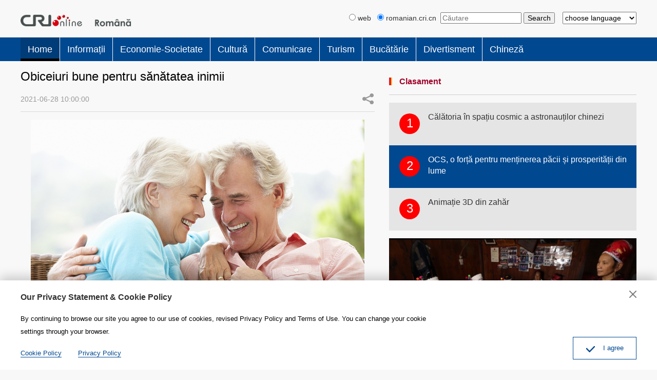

--- FILE ---
content_type: text/html
request_url: https://romanian.cri.cn/home/health/3403/20210628/676423.html
body_size: 5543
content:
<!doctype html>
<html>
<head>
<meta charset="utf-8" />
<title>Obiceiuri bune pentru sănătatea inimii - Romanian</title>
<meta name="keywords" content="" />
<meta name="description" content="&Icirc;mbunătățirea alimentației și sportul sunt metode eficiente pentru protejarea inimii și sunt știute de toată lumea. &Icirc;n afară de acestea, din ce &icirc;n ce mai multe cercetări arată că sunt mai multe căi care ajută la menținerea sănătății inimii.1" />
<meta name="twitter:card" content="summary_large_image">
<meta property="og:title" content="Obiceiuri bune pentru sănătatea inimii">
<meta property="og:image" content="https://mim-img0.cctv.cn/images/zhycms_romanian/20210628/4bf6d1dc-f1b1-410a-9b90-413d8e1bac91.jpg">
<meta property="og:description" content="&Icirc;mbunătățirea alimentației și sportul sunt metode eficiente pentru protejarea inimii și sunt știute de toată lumea. &Icirc;n afară de acestea, din ce &icirc;n ce mai multe cercetări arată că sunt mai multe căi care ajută la menținerea sănătății inimii.1">
<meta name="viewport" content="width=device-width, initial-scale=1.0, minimum-scale=1.0, maximum-scale=1.0, user-scalable=no" />
<meta name="format-detection" content="telephone=no">
<meta name="renderer" content="webkit|ie-comp|ie-stand">
<meta http-equiv="X-UA-Compatible" content="IE=edge,chrome=1">
<meta name="apple-mobile-web-app-title" content="Obiceiuri bune pentru sănătatea inimii">
<link rel="apple-touch-icon" href="http://romanian.cri.cn/etc/static/img/apple-touch-icon.png">
<link href="/etc/static/css/normalize.css" rel="stylesheet" />
<link href="/etc/static/css/animate.min.css" rel="stylesheet" />
<link href="/etc/static/css/mydialog.css" rel="stylesheet" />
<link href="/etc/static/css/mediaelementplayer.min.css" rel="stylesheet">
<link href="/etc/static/css/mediaelementplayer.reset.css" rel="stylesheet" />
<link href="/etc/static/js/livefile/css/swiper.min.css" rel="stylesheet" />
<link href="/etc/static/liveplayer-plugin/video-js.7.3.0.min.css" rel="stylesheet" />
<link href="/etc/static/css/style.css" rel="stylesheet" />
<link href="/etc/static/css/mobileStyle.css" rel="stylesheet" />
<meta http-equiv="Pragma" content="no-cache" />
<meta http-equiv="Cache-Control" content="no-cache" />
</head>
<body>
<div id="js-header"></div>
<div id="top-all-gg-bar"></div>
<div class="article mod maxWidth">
<div class="article-left">
<h1 class="article-title">Obiceiuri bune pentru sănătatea inimii</h1>
<div class="article-type">
<span class="article-type-item article-type-item-time">2021-06-28 10:00:00</span>
<div class="article-tool">
<a href="#comments" class="article-head-commentBut" title="Comments">Comment</a>
<div class="article-share">
<a href="#" class="article-share-but" title="Share">Share</a>
<div class="article-share-list" id="js-article-share-list">
<div class="article-share-head">
Share this with
<a href="#" id="js-article-share-close">Close</a>
</div>
<div class="article-share-triangle"></div>
<div class="article-share-con">
<a href="mailto:?subject=Obiceiuri bune pentru sănătatea inimii&amp;body=http://romanian.cri.cn/home/health/3403/20210628/676423.html" class="email"><em></em><span>Email</span></a>
<a href="https://www.facebook.com/sharer/sharer.php?u=http://romanian.cri.cn/home/health/3403/20210628/676423.html" class="facebook"><em></em><span>Facebook</span></a>
<a href="http://www.facebook.com/dialog/send?app_id=406571936369823&amp;redirect_uri=http://romanian.cri.cn/home/health/3403/20210628/676423.html&amp;link=http://romanian.cri.cn/home/health/3403/20210628/676423.html%3FSThisFB" class="messenger mobileNotShow"><em></em><span>Messenger</span></a>
<a href="fb-messenger://share?app_id=406571936369823&amp;redirect_uri=http://romanian.cri.cn/home/health/3403/20210628/676423.html&amp;link=http://romanian.cri.cn/home/health/3403/20210628/676423.html%3FCMP%3Dshare_btn_me" class="messenger pcNotShow"><em></em><span>Messenger</span></a>
<a href="https://twitter.com/intent/tweet?text=Obiceiuri bune pentru sănătatea inimii&amp;url=http://romanian.cri.cn/home/health/3403/20210628/676423.html" class="twitter" data-social-url="https://twitter.com/intent/tweet?text=Obiceiuri bune pentru sănătatea inimii&amp;amp;url=" data-target-url="http://romanian.cri.cn/home/health/3403/20210628/676423.html"><em></em><span>Twitter</span></a>
<a href="https://uk.pinterest.com/pin/create/bookmarklet/?url=http://romanian.cri.cn/home/health/3403/20210628/676423.html&amp;description=&Icirc;mbunătățirea alimentației și sportul sunt metode eficiente pentru protejarea inimii și sunt știute de toată lumea. &Icirc;n afară de acestea, din ce &icirc;n ce mai multe cercetări arată că sunt mai multe căi care ajută la menținerea sănătății inimii.1&amp;title=Obiceiuri bune pentru sănătatea inimii&amp;media=" class="pinterest"><em></em><span>Pinterest</span></a>
<a href="https://www.linkedin.com/shareArticle?mini=true&amp;url=http://romanian.cri.cn/home/health/3403/20210628/676423.html&amp;title=Obiceiuri bune pentru sănătatea inimii&amp;summary=&Icirc;mbunătățirea alimentației și sportul sunt metode eficiente pentru protejarea inimii și sunt știute de toată lumea. &Icirc;n afară de acestea, din ce &icirc;n ce mai multe cercetări arată că sunt mai multe căi care ajută la menținerea sănătății inimii.1&amp;source=China Plus" class="linkedIn"><em></em><span>LinkedIn</span></a>
</div>
</div>
</div>
</div>
</div>
<div class="article-con">
<p class="pcenter"><img src="https://mim-img0.cctv.cn/images/zhycms_romanian/20210615/edb3ffbd-87af-4c37-8c5e-cd933e9f0bf2.jpg?x-oss-process=image/resize,w_650" width="650"/></p><p class="pcenter"><span style="font-size: 12px;">（Sursa:CFP.cn）</span></p><p class="pcenter"><audio class="d-audio-on-demand edui-upload-video" controls="controls" _url="http://zhy-media.meldingcloud.com/audio/128/2b7730b571cb4a74aeedfb42bfeeaf4b/transcode_1534407617242/625fd137-a345-448c-bd95-1c5b3fa26452.mp3" src="http://zhy-media.meldingcloud.com/audio/128/2b7730b571cb4a74aeedfb42bfeeaf4b/transcode_1534407617242/625fd137-a345-448c-bd95-1c5b3fa26452.mp3"></audio></p><p>Îmbunătățirea alimentației și sportul sunt metode eficiente pentru protejarea inimii și sunt știute de toată lumea. În afară de acestea, din ce în ce mai multe cercetări arată că sunt mai multe căi care ajută la menținerea sănătății inimii.</p><p>1. Îmbrățișările</p><p>Rezultatul unor cercetări arată că îmbrățișările cu cei dragi activează secreția oxitocinei, un hormon care ajută la scăderea tensiunii arteriale și reducerii stresului.</p><p>2. Râsul puternic</p><p>Râsul puternic stimulează vasodilatare cu maximum 22%. Astfel va fi impulsionată circulația sângelui și scăderea tensiunii arteriale.</p><p>3. Consumul de ciocolată</p><p>Boabele de cacao sunt bogate în anioxidanți care contribuie la întărirea sistemului imunitar, ajutând corpul nostru să reziste factorilor externi.</p><p>4. Creșterea animalelor de companie</p><p>Datele statistice arată că în comparație cu persoanele care nu cresc animale de companie, în general, cele care au animale au atât tensiunea arterială cât și riscul de îmbolnăvire a afecțiunilor cardiace relativ mai scăzute. Un posibil motiv este că durata exercițiilor fizice a persoanelor cu animale de companie este mai lungă.</p><p>5. Meniu vegetarian o zi pe săptămână</p><p>Consumul de mai puțină carne constituie o importantă măsură pentru protejarea inimii. Rezultatul unor cercetări arată că un consum adecvat de preparate vegetariene poate reduce cu 32% pericolul afecțiunilor cardiace. Se recomandă să se mănânce vegetale o zi pe săptămână.</p><p>6. Statul pe scaun</p><p>Stăm pe scaun în majoritatea timpului de muncă și odihnă ceea ce va duce într-o anumită măsură la creșterea pericolului de afecțiuni cardiace. Plimbările scurte și vorbind cu alții pot ameliora sănătatea inimii.</p><p>7. Menținerea somnului cu durata adecvată</p><p>Este necesar să asigurăm zilnic 7-8 ore de somn. Potrivit rezultatului unor cercetări, insuficiența somnului va provoca creșterea cu 48% a riscului bolilor cardiace. Însă somnul excesiv tot va duce la creșterea cu 38% a pericolului acestor boli.</p><p>8. Consumul unei cantități potrivite de cafeină</p><p>Consumul zilnic de una până la trei cești de cafea neagră este favorabil menținerii ritmurilor cardiace.</p><p>9. Menținerea distanței de la șosele cu zgomot mare</p><p>Potrivit unor cercetări, pe autostrăzi, de fiecare dată zgomotul auzit de noi crește cu 10 decibeli, pericolul declanșării bolilor cardiace crește cu 12%.</p><p>10. Viața în cuplu</p><p>Rezultatul unor anchete arată că în comparație cu persoanele necăsătorite, inima celor căsătorite este mai sănătoasă. Pentru femei, o relație stabilă de cel puțin 10 ani poate diminua cu 13% riscul de boli cardiovasculare.</p><p>Multe cercetări dovedesc că exercițiile fizice regulate au rol de prevenire și tratare a bolilor cardiace. Care sunt principiile mișcărilor pacienților cu boli cardiace? Un studiu publicat în The Lancet arată că dacă pacienții cu toleranța scăzută la glucoză merg pe jos zilnic cu 2.000 pași sau să facă plimbare adecvată de 20 de minute, după un an, riscul de îmbolnăvire a afecțiunilor de inimă va scădea cu 8%. Pentru pacienții de boli cardiace, principiul mișcărilor recomandat este „1,3,5”. „1 ” se referă la faptul că ritmul cardiac în timpul exercițiilor fizice nu trebuie să depășească 170 minus vârsta. În plus, creșterea pulsului după mișcări nu trebuie să depășească 20 în comparație cu cel dinaintea mișcărilor. „3” este vorba despre mersul pe jos zilnic aproximativ 3.000 de metri și în jur de 30 de minute. Iar „5” înseamnă că la început, mai bine ca exercițiile fizice să nu depășească cinci zile pe săptămână.</p><p>În plus, pacienții de boli cardiace trebuie să acorde atenție reacțiilor corpului în timpul și după sport. Dacă vă simțiți obosit în a doua dimineață sau în timp ce practicați sport și apar fenomene, precum accelerarea sau încetinirea ritmurilor cardiace, tensiunea arterială anormală, scăderea capacității sportive, vorbirea dificilă din cauza respirației scurte sau fața palidă trebuie să opriți imediat mișcările și să modificați programul de sport sub îndrumarea medicilor. Și există anumit pericol pentru practicarea exercițiilor fizice de bolnavii de afecțiuni cardiace. Ca atare este necesar să fie stabilite cantitatea, frecvența și durata exercițiilor sportive pe baza recomandărilor medicilor.</p>
</div>
<div class="pageStyle5"></div>
<div style="display:none">
<h2 class="mod-title">Related stories</h2>
<div class="photoRelated-con mobile-line">
</div>
</div>
<div class="whoShare">
<h3 class="whoShare-title">Distribuire</h3>
<div class="whoShare-con">
<a href="mailto:?subject=Obiceiuri bune pentru sănătatea inimii&amp;body=http://romanian.cri.cn/home/health/3403/20210628/676423.html"><img src="/etc/static/img/icon-share-big-email.png"></a>
<a href="https://www.facebook.com/sharer/sharer.php?u=http://romanian.cri.cn/home/health/3403/20210628/676423.html"><img src="/etc/static/img/icon-share-big-facebook.png"></a>
<a href="http://www.facebook.com/dialog/send?app_id=406571936369823&amp;redirect_uri=http://romanian.cri.cn/home/health/3403/20210628/676423.html&amp;link=http://romanian.cri.cn/home/health/3403/20210628/676423.html%3FSThisFB" class="mobileNotShow"><img src="/etc/static/img/icon-share-big-messenger.png"></a>
<a href="fb-messenger://share?app_id=406571936369823&amp;redirect_uri=http://romanian.cri.cn/home/health/3403/20210628/676423.html&amp;link=http://romanian.cri.cn/home/health/3403/20210628/676423.html%3FCMP%3Dshare_btn_me" class="pcNotShow"><img src="/etc/static/img/icon-share-big-messenger.png"></a>
<a href="https://twitter.com/intent/tweet?text=Obiceiuri bune pentru sănătatea inimii&amp;url=http://romanian.cri.cn/home/health/3403/20210628/676423.html" data-social-url="https://twitter.com/intent/tweet?text=Obiceiuri bune pentru sănătatea inimii&amp;amp;url=" data-target-url="http://romanian.cri.cn/home/health/3403/20210628/676423.html"><img src="/etc/static/img/icon-share-big-twitter.png"></a>
<a href="https://uk.pinterest.com/pin/create/bookmarklet/?url=http://romanian.cri.cn/home/health/3403/20210628/676423.html&amp;description=&Icirc;mbunătățirea alimentației și sportul sunt metode eficiente pentru protejarea inimii și sunt știute de toată lumea. &Icirc;n afară de acestea, din ce &icirc;n ce mai multe cercetări arată că sunt mai multe căi care ajută la menținerea sănătății inimii.1&amp;title=Obiceiuri bune pentru sănătatea inimii&amp;media="><img src="/etc/static/img/icon-share-big-pinterest.png"></a>
<a href="https://www.linkedin.com/shareArticle?mini=true&amp;url=http://romanian.cri.cn/home/health/3403/20210628/676423.html&amp;title=Obiceiuri bune pentru sănătatea inimii&amp;summary=&Icirc;mbunătățirea alimentației și sportul sunt metode eficiente pentru protejarea inimii și sunt știute de toată lumea. &Icirc;n afară de acestea, din ce &icirc;n ce mai multe cercetări arată că sunt mai multe căi care ajută la menținerea sănătății inimii.1&amp;source=China Plus"><img src="/etc/static/img/icon-share-big-linkedIn.png"></a>
</div>
</div>
</div>
<div class="article-right">
<h2 class="mod-title">Clasament</h2>
<div class="mod-indexMostPopular">
<div class="indexMostPopular-con"></div>
</div>
<script src="/endpage/ad.js"></script>
</div>
</div>
<div class="maxWidth" style="height:20px;"></div>
<div class="space-25"></div>
<div id="js-footer"></div>
<script src="/etc/static/liveplayer-plugin/video.7.3.0.min.js"></script>
<script src="/etc/static/js/videoAndAudioInit.js"></script>
<script src="/etc/static/js/require.min.js" data-main="/etc/static/js/main"></script>
<script type="text/JavaScript" src="http://hyrankhit-ol.meldingcloud.com/news?to=ad&t=0&id=676423&tid=3403&cid=30&en=romanian"></script>
</body>
</html>

--- FILE ---
content_type: text/html
request_url: https://rcrires.cri.cn/common/rank/romanian.jsonp?callback=romanian&_=1766331734963
body_size: 2559
content:
romanian({"list":[{"channel_id":"罗马尼亚语","title":"Călătoria în spațiu cosmic a astronauților chinezi","url":"https://romanian.cri.cn/2024/11/07/ARTI6tsUnonCgAkNdNjOc5dR241107.shtml","article_id":"ARTI6tsUnonCgAkNdNjOc5dR241107","dt":1732550400000,"uv":113,"pv":152,"brief":"Călătoria de șase luni a astronauților navei spațiale chineze \"Shenzhou18\" se apropie de sfârșit Diverse experimente și teste științifice sunt în curs de desfășurare în stația spațială chineză pregătirile pentru începerea misiunii spațiale cu echipaj personal \"Shenzhou19\" s-au încheiat deja.","image":"https://p2crires.cri.cn/photoworkspace/cri/2024/11/07/2024110716471140426.jpg"},{"channel_id":"罗马尼亚语","title":"OCS, o forță pentru menținerea păcii și prosperității din lume","url":"https://romanian.cri.cn/2024/07/02/ARTIzZavjuN2RL2DYKQgIT61240702.shtml","article_id":"ARTIzZavjuN2RL2DYKQgIT61240702","dt":1732550400000,"uv":84,"pv":89,"brief":"În cadrul Organizației de Cooperare de la Shanghai (OCS) s-au derulat cooperări pragmatice în securitate regională, economie, comerț, transport și cultură, activități care se integrează în avansul construirii comune a inițiativei „O centură, un drum”și este un ajutor pentru dezvoltarea sustenabilă a țărilor membre.","image":"https://p4crires.cri.cn/photoworkspace/cri/2024/07/02/2024070217064826196.jpg"},{"channel_id":"罗马尼亚语","title":"Animație 3D din zahăr","url":"https://romanian.cri.cn/2023/07/12/ARTIJ3mur1wNaIEh3v3IYqX7230712.shtml","article_id":"ARTIJ3mur1wNaIEh3v3IYqX7230712","dt":1732550400000,"uv":59,"pv":60,"brief":"Desenele din zahăr fac parte din meseriile tradiționale din China. Prin inovație, meseriașii chinezi creează desene 3D din zahăr, într-o diversitate de forme. Fiecare desen este o delicată creație de artă.","image":"https://p1crires.cri.cn/photoworkspace/cri/2023/07/12/2023071214153685136.jpg"},{"channel_id":"罗马尼亚语","title":"Lima - Xi Jinping a ţinut un discurs la Summitul APEC CEO","url":"https://romanian.cri.cn/2024/11/16/ARTIteuJLG341yjTQp8tTCS7241116.shtml","article_id":"ARTIteuJLG341yjTQp8tTCS7241116","dt":1732550400000,"uv":40,"pv":45,"brief":"Preşedintele Chinei, Xi Jinping, a avut la data de 15 noiembrie un discurs intitulat \"Menţinerea tendinței generale a epocii, promovarea prosperității mondiale\", în cadrul Summitului APEC CEO, desfăşurat la Lima, capitala Perului. Xi Jinping a subliniat că țările din Asia-Pacific au fost profund integrate în globalizarea economică și au devenit o comunitate cu interese și destin comune. Globalizarea","image":"https://p2crires.cri.cn/photoworkspace/cri/2024/11/16/2024111607331028976.jpg"},{"channel_id":"罗马尼亚语","title":"Informații despre cum luăm medicamentele","url":"https://romanian.cri.cn/2023/02/06/ARTI58TI6k2Sp3xKj6FuQ4Ew230206.shtml","article_id":"ARTI58TI6k2Sp3xKj6FuQ4Ew230206","dt":1732550400000,"uv":37,"pv":39,"brief":"Toată lumea ia medicamente. Dar cunoașteți instrucțiunile de utilizare a medicamentelor? Multe persoane le înțeleg greșit.Ce înseamnă a lua medicamente pe stomacul gol? Aceasta înseamnă a lua medicamente cu o oră înainte de masă sau la două ore după masă, adică trebuie să treacă cel puțin două ore după masa anterioară și la cel puțin o oră după ce ați luat medicamente puteți servi","image":"https://p2crires.cri.cn/photoworkspace/cri/2023/02/06/2023020614222153177.jpg"},{"channel_id":"罗马尼亚语","title":"Rezultatele preliminare ale primului tur al alegerilor prezidențiale din România","url":"https://romanian.cri.cn/2024/11/25/ARTIwN3xy3ER4xKozdc70yNH241125.shtml","article_id":"ARTIwN3xy3ER4xKozdc70yNH241125","dt":1732550400000,"uv":35,"pv":39,"brief":"(Călin Georgescu)Autoritatea Electorală Permanentă a anunțat, luni, la ora 4.50 (ora locală a României), că 99,05% din voturile la primul tur al alegerilor prezidențiale au fost numărate. Potrivit rezultatelor preliminare, candidatul independent Călin Georgescu conduce cu 22,71% din voturi.Călin Georgescu este expert în domeniul mediului, el a lucrat ca și consultant pentru Ministerul Mediului din","image":"https://p3crires.cri.cn/photoworkspace/cri/2024/11/25/2024112515575763769.jpg"},{"channel_id":"罗马尼亚语","title":"G20: Xi Jinping rostește un discurs privind eradicarea foametei și sărăciei","url":"https://romanian.cri.cn/2024/11/19/ARTICLALt9vIL2eM2UbYVtqZ241119.shtml","article_id":"ARTICLALt9vIL2eM2UbYVtqZ241119","dt":1732550400000,"uv":35,"pv":38,"brief":"Președintele Chinei, Xi Jinping, a prezentat, luni, în cadrul celei de-a 19-a reuniuni a liderilor G20 un discurs privind combaterea foametei și sărăciei.Șeful statului chinez a susținut că actualul summit de la Rio de Janeiro are ca temă principală \"Construirea unei lumi echitabile și a unei planete durabile\", având ca subiect de discuții \"eradicarea foametei și sărăciei\" și astfel înființarea\"Alianței","image":"https://p5crires.cri.cn/photoworkspace/cri/2024/11/19/2024111920084755196.jpg"},{"channel_id":"罗马尼亚语","title":"Prepararea legumelor, o nouă afacere","url":"https://romanian.cri.cn/2024/11/26/PHOAFcKc3khEyTPkQpUUWnH2241126.shtml","article_id":"PHOAFcKc3khEyTPkQpUUWnH2241126","dt":1732550400000,"uv":25,"pv":27,"brief":"În mai multe piețe din Shanghai, Shenzhen, Zhejiang, a apărut un nou serviciu destinat gurmanzilor. După ce au cumpărat legume din piață, consumatorii pot solicita unor bucătari să le prepare. \r\nAcest serviciu, pentru care se plătește minim 10 yuani, este foarte căutat de vârstnici și de cei care au un program foarte încărcat.","image":"https://p1crires.cri.cn/photoAlbum/cri/source/2024/11/26/PHOTXGwBG0QUL4OkgdqXhTMp241126.jpg"},{"channel_id":"罗马尼亚语","title":"Întâlnire Xi Jinping - Moulay Hassan","url":"https://romanian.cri.cn/2024/11/22/ARTI7Jw4D7KhkoyTdDekDoJm241122.shtml","article_id":"ARTI7Jw4D7KhkoyTdDekDoJm241122","dt":1732550400000,"uv":23,"pv":30,"brief":"Președintele Chinei, Xi Jinping, a avut joi, la Casablanca (Maroc), o întrevedere cu prințul moștenitor Moulay Hassan.Xi a afirmat că rezultatele cooperării pragmatice dintre China și Maroc sumt fructuoase. China sprijină țara africană în menținerea securității și stabilității naționale, fiind dispusă să se sprijine reciproc în chestiunile legate de interesele fundamentale, să pună în aplicare rezultatele","image":"https://p3crires.cri.cn/photoworkspace/cri/2024/11/22/2024112221454488143.jpg"},{"channel_id":"罗马尼亚语","title":"Hotpot ... la cinema","url":"https://romanian.cri.cn/2024/06/25/ARTIWUrh4WXCidTFLIassEYp240625.shtml","article_id":"ARTIWUrh4WXCidTFLIassEYp240625","dt":1732550400000,"uv":23,"pv":24,"brief":"Bucătăria chineză are o serie de specialități culinare deosebite între care se numără și hotpot. Pentru că hotpot-ul este popular în rândul chinezilor, unele cinematografe oferă acest produs culinar în timp ce filmele rulează pe ecran.","image":"https://p2crires.cri.cn/photoworkspace/cri/2024/06/25/2024062510443937367.jpg"}]})

--- FILE ---
content_type: text/css
request_url: https://romanian.cri.cn/etc/static/css/style.css
body_size: 20039
content:
/*
  date:2019.09
*/
/*  Reset  */
body { background:#f8f8f8; color:#000; font:14px/1.8em Arial; text-align:left; margin:0; padding:0;}
ol,ul { list-style:none;}
h1,h2,h3,h4,h5,h6,p { margin:0;}
input,textarea,select,button,td { font-size:100%;}
a { color:#000; text-decoration:none;}
a:hover { color:#00479d; text-decoration:none;}
img { display:block; }
a,div,p,ul,li,dl,dt,dd,input,span,em,strong,img { -webkit-tap-highlight-color:rgba(0,0,0,0);} 
input,textarea,button { outline:none;}

a,
input,
.googleSearch,
.mobile-language-list,
a img { -webkit-transition-duration:300ms; -moz-transition-duration:300ms; transition-duration:300ms;}

.maxWidth { width:1200px; margin:auto;}
.maxWidth:after { display:block; clear:both; content:""; visibility:hidden; height:0;}

.pcNotShow { display:none; }
.mobileNotShow { display:block; }
.chaotong img{ margin-top:25px; width:100%;}
.mod-middle {
  display:-webkit-box;
  -webkit-box-orient:horizontal;
  -webkit-box-pack:center;
  -webkit-box-align:center;
  
  display:-moz-box;
  -moz-box-orient:horizontal;
  -moz-box-pack:center;
  -moz-box-align:center;
  
  display:-o-box;
  -o-box-orient:horizontal;
  -o-box-pack:center;
  -o-box-align:center;
  
  display:-ms-box;
  -ms-box-orient:horizontal;
  -ms-box-pack:center;
  -ms-box-align:center;
  
  display:box;
  box-orient:horizontal;
  box-pack:center;
  box-align:center;
}

/*  CMS Common title colors  */
.title_default{ }
.title_black{ color:black !important;}
.title_red{ color:red !important;}
.title_blue{ color:blue !important;}
.title_green{ color:green !important;}
.title_brown{ color:brown !important;}
.title_gray{ color:gray !important;}
/**/
.space-25{ height:25px; clear:both; display:inline-block;}
/**/
.header { background:#f8f8f8; padding:20px 0 12px;}
.taiwan .header { padding:15px 0; }
.logo { float:left; }
.logo>a>img{width: 240px;height: 40px;}
.googleSearch { float:right; color:#333; padding-top:3px;}
.taiwan .googleSearch { padding-top:14px; }
.googleSearch-keywords { width:150px; color:#333;}
.googleSearch-but { color:#000;}
.googleSearch .link { margin-right:15px; color:#fff;}
.googleSearch .link:hover { color:#ff0; }

/**/
.naver { background:#004890; color:#fff;border-top:1px solid #dcdddd;}
.nav-right { float:right; height:45px;}
.nav-right:after { display:block; clear:both; content:""; visibility:hidden; height:0;}
.nav-left { float:left; font-size:16px;}
.nav-left ul { position:relative; }
.nav-left li { float:left; border-left:1px solid #fff;}
.nav-left li:first-child { border-left:0; }
.nav-left a { display:block; font-size:18px; line-height:46px; padding:0 14px; color:#fff;}
.nav-left a:hover { background:#003c78; }
.nav-left .current { margin-bottom:-5px; position:relative; z-index:2;}
.nav-left .current a { padding-bottom:0; border-bottom:5px solid #000; height:41px; background:#003c78;}

.nav-right a { line-height:45px; color:#fff; display:inline-block; padding:0 5px 0 15px; max-width:100px; white-space:nowrap; overflow:hidden; text-overflow:ellipsis;}
.nav-right a:hover { background:#000;}
.nav-right select { float:right; *float:none; *display:inline-block; margin-top:10px; font-size:16px; color:#333; line-height:24px; height:24px; background:#fff;}
.nav-right .js-dialog-login { padding:0 15px; }
.nav-not-width ul { width:auto !important; }
.headLogin { float:left; *float:none; *display:inline-block; margin-right:5px; position:relative;}
.login-manage a { display:block; background:#333; padding:0; max-width:100%;}
.login-manage { display:none; position:absolute; top:45px; left:0; width:100%; text-align:center;}
.headLogin:hover .login-manage { display:block; }
.language { float:right; margin:3px 0 0 15px; line-height:24px; height:24px;}
/**/
.ad { margin-top:15px; padding:0 0 20px 0; display:block; background:#fff; }
.ad a{ width:100%;}
.ad img{ width:100%; display:inline-block;}
.ad p{ font-size:16px; width:92%; margin:0 4%; line-height:1.7em; padding:10px 0 0;}
/**/
/*focusscroll*/
.focus{margin-top:15px;background:#143767;color:#fff;}
.focus a{color:#fff;}
.focus a:hover{color:#ff0;}
.focus .photoarea{width:590px;float:left;}
.focus .photoarea img{width:100%;}
.focus .sp-thumbnails{float:right;width:330px;font-size:18px;line-height:22px;}
.focus .sp-thumbnails .sp-thumbnail{padding:9px 15px;border-top:1px dashed #868e9f;font-weight:bold;}
.focus .sp-thumbnails .sp-thumbnail a{display:block;height:66px;overflow:hidden;}
.focus .sp-thumbnails .sp-thumbnail.ff{border-top:none;}
.focus .sp-thumbnails .sp-thumbnail.ff h2{font-size:18px;height:62px;overflow:hidden;}
.focus .sp-thumbnails .sp-thumbnail.ff p{font-size:16px;line-height:20px;font-weight:normal;color:#dedede;padding:8px 0 0;height:60px;overflow:hidden;}
.focus .sp-thumbnails .sp-thumbnail.ff a{height:auto;}
.focus .sp-thumbnails .sp-thumbnail.current{background-color:#2059a3;}
.focus .sp-thumbnails .sp-thumbnail:hover{background-color:#2059a3;}
.focus .sp-has-buttons{margin:0;}
.focus .sp-right-thumbnails.sp-has-pointer{margin-left:0;}
.focus .sp-right-thumbnails.sp-has-pointer .sp-thumbnail{position:static;}
.focus .sp-left-thumbnails .sp-thumbnail-container,.focus .sp-right-thumbnails .sp-thumbnail-container{margin-top:0;margin-bottom:0;}
.focus .sp-right-thumbnails.sp-has-pointer .sp-selected-thumbnail:before,.focus .sp-right-thumbnails.sp-has-pointer .sp-selected-thumbnail:after{display:none;}
.focus .sp-selected-thumbnail{background-color:#2059a3;}
.focus .sp-buttons{width:100px;position:absolute;bottom:0; left:50%;}
.focus .sp-buttons .sp-button{width:10px;height:10px;background-color:#fff;}
.focus .sp-buttons .sp-button.sp-selected-button{position:relative;}
.focus .sp-buttons .sp-button.sp-selected-button:after{content:'';width:10px;height:10px;border-radius:10px;background:#ff4f4f;position:absolute;left:0px;top:0px;}


.focus-no-list .text { height:380px; overflow:hidden;}
.focus-no-list h2,
.focus-no-list p { height:auto; }
.focus-no-list h2 { padding-top:20px; }
.focus-no-list p { font-size:16px; line-height:1.65em; padding-top:12px;}

.focus-list{ clear:both; margin-top:25px;}
.focus-list .photo{ width:690px; height:390px; float:left; overflow:hidden;}
.focus-list .photo img{ width:100%; height:100%;}
.focus-list .photo-txt{ width:480px; float:right; margin-top:-17px;}
.focus-list .photo-txt .indexMostPopular-con a{ padding:33px 0;}


/**/
.mod { margin-top:15px; }
.mod-title { color:#a00128; position:relative; font:bold 16px/50px Arial; height:50px; overflow:hidden; border-bottom:1px solid #cdcdcd;padding-left:20px; clear:both;}
.mod-title-no-bottom{ border-bottom:none;}

.mod-title a { color:#a00128; display:block;}
.mod-title a:hover { color:#820229;}
.mod-title:after{ width:6px;height:15px; background:url(../img/titlebg.gif) no-repeat scroll left center; content:" "; position:absolute; left:0px; top:50%; margin-top:-8px;}
.mod-title strong{ float:right;}
.mod-title strong a{ font-size:12px; color:#666;}
.article-right .mod-title{ clear:none;}
/**/
.indexNews-con { width:1222px; margin-right:30px;}
.indexNews-con .news-item { width:390px; float:left; margin:15px 15px 0 0; background:#fff;}
.indexNews-con .news-item:hover { background:#f3f3f3;}
.indexNews-con .news-item-photo img { width:390px; height:219px; }
.indexNews-con .news-item-photo a { display:block; position:relative; }
.indexNews-con .news-item-photo em { position:absolute; bottom:0; left:0; width:100%; line-height:34px; background:url("../img/opacity-50.png"); font-style:normal; overflow:hidden;}
.indexNews-con .news-item-photo span { display:inline-block; color:#fff; padding-left:5px;}
.indexNews-con i { margin-left:5px; }
.indexNews-con .icon-video { float:left; width:34px; height:34px; background:url("../img/icon-video.png") no-repeat center center;}
.indexNews-con .icon-audio { float:left; width:34px; height:34px; background:url("../img/icon-audio.png") no-repeat center center;}
.indexNews-con .news-item-photo a:hover span { color:#ff0; }
.indexNews-con .news-item-photo a:hover .icon-video { background-image:url("../img/icon-video-hover.png"); }
.indexNews-con .news-item-photo a:hover .icon-audio { background-image:url("../img/icon-audio-hover.png"); }

.indexNews-con .news-item-text,
.indexVideo-con-left .news-item-text{ padding:34px 25px; }
.indexNews-con .news-item-text h3,
.indexVideo-con-left .news-item-text h3 { font-size:16px; line-height:20px;height:60px; font-weight:normal; overflow:hidden;word-break: break-word;}
.indexNews-con .news-item-text h3 a { display:block; }
.indexNews-con .news-item-text p { font:14px/20px Arial; color:#999; padding:3px 0 0; height:80px; overflow:hidden;}

.indexVideo-con-left.custom .news-item-text{ padding:12px 25px; }
.indexVideo-con-left.custom .news-item-text h3 { height: auto;text-align: center;font-weight: bold;}

/*  */
.indexNews-con.photoFour{width: 1200px;}
.indexNews-con.photoFour .news-item{width: 288px;}
.indexNews-con.photoFour .news-item:nth-of-type(4n){margin-right: 0px;}
.indexNews-con.photoFour .news-item-photo img { width:288px; height:160px; }
.indexNews-con.photoFour .news-item-text{padding: 0 15px;margin: 7px 0 10px;}
.indexNews-con.photoFour .news-item-text h3{font-size: 16px;line-height: 22px;height: 44px;overflow: hidden;}

/*临时专题*/
.indexNews-con-zt a{width:590px;height:108px; overflow:hidden;float:left;margin-right:20px; margin-top:20px;}
.indexNews-con-zt img{ width:100%;display:inline-block;}
/**/
.indexRadio-con { margin-top:25px; }
.indexRadio-con img { max-width:100%; }


/**/
.mod-indexPhoto { width:590px; float:left; position:relative;}
.mod-indexMostPopular,.mod-indexPhotoRight { margin-left:590px; background:#004890; color:#fff;}

.mod-indexPhotoRight{ padding:10px 20px; height:310px; overflow:hidden;}
.mod-indexPhotoRight h2{padding-top: 6px;margin-top: 8px; height:56px; overflow:hidden;border-top: 1px dashed #fff;}
.mod-indexPhotoRight h2:nth-child(1){padding-top:0;border-top: none;margin-top: 0;}
.mod-indexPhotoRight h2 a{ font-size:20px; line-height:28px; color:#fff;}
.mod-indexPhotoRight p{line-height: 18px;height: 36px;overflow: hidden;display:-webkit-box;overflow:hidden;text-overflow:ellipsis;-webkit-line-clamp:2;-webkit-box-orient:vertical;margin-top: 5px 0;}
.mod-indexPhotoRight p:last-child{border-bottom:none;}
.mod-indexPhotoRight a:hover{ color:#fddf03;}



.indexPhoto-con { overflow:hidden; position:relative;}
#js-indexPhoto-scroll,
#js-indexPhoto-scroll-opinion,
.indexPhoto-con .scroll { position:absolute; z-index:2; top:0;}
.indexPhoto-con .placeholder img { visibility:hidden;}
.indexPhoto-con img { width:590px; height:330px;}
.indexPhoto-con dl { position:relative; width:100%; float:left;}
.indexPhoto-con dd { position:absolute; width:100%; left:0; bottom:0; background:url("../img/opacity-60.png"); }
.indexPhoto-con dd a { display:block; font:bold 18px/24px Georgia; height:48px; color:#fff; margin:10px 15px; overflow:hidden;}
.indexPhoto-con dd a:hover { color:#ff0; }
.indexPhoto-con dd span { color:#fff; line-height:1.6em; display:block; padding:0 15px; color:#eee; padding-bottom:10px;}

.indexMostPopular-con { margin-top:15px;}
.indexMostPopular-con a { display:block; font-size:16px; line-height:22px;padding:17px 0 18px; overflow:hidden;}
.indexMostPopular-con a:nth-child(odd) { background:#e5e5e5; }
.indexMostPopular-con a em { float:left; font-style:normal; background:#ff0000; color:#fff; width:40px; height:40px; text-align:center; line-height:38px; border-radius:40px; font-size:24px; margin:4px 0 0 20px;}
.indexMostPopular-con a span { display:block; margin-left:76px; height:48px; padding-right:15px; overflow:hidden;}



.indexPopular-con { margin-top:15px;}
.indexPopular-con a { display:block; font-size:16px; line-height:40px;padding:17px 0 18px; overflow:hidden;}
.indexPopular-con a:nth-child(odd) { background:#e5e5e5; }
.indexPopular-con a em { float:left; font-style:normal; background:#ff0000; color:#fff; width:40px; height:40px; text-align:center; line-height:38px; border-radius:40px; font-size:24px; margin:0 0 0 20px;}
.indexPopular-con a span { display:block; margin-left:76px;padding-right:15px; overflow:hidden;}

.article-right .indexMostPopular-con a:nth-child(odd) { color:#333;}
.article-right .indexMostPopular-con a { color:#fff;}

#indexPhoto-dot { position:absolute; bottom:3px; right:3px; z-index:3;}
#indexPhoto-dot em { display:inline-block; width:14px; height:14px; border-radius:14px; background:#fff; text-indent:-999em; overflow:hidden; margin:0 6px 0 0; box-shadow:inset 1px 1px 1px #ccc;}
#indexPhoto-dot .current { background:#d30b0d; box-shadow:inset 1px 1px 1px #ac090a;}

#indexPhoto-dot-opinion { position:absolute; bottom:3px; right:3px; z-index:3;}
#indexPhoto-dot-opinion em { display:inline-block; width:14px; height:14px; border-radius:14px; background:#fff; text-indent:-999em; overflow:hidden; margin:0 6px 0 0; box-shadow:inset 1px 1px 1px #ccc;}
#indexPhoto-dot-opinion .current { background:#d30b0d; box-shadow:inset 1px 1px 1px #ac090a;}

/*indexVideo*/
.mod-index-video{ margin-top:15px;}
.mod-index-video,.mod-index-video img{ width:590px; height:330px; overflow:hidden;}

.indexVideo-con-left{ width:338px;}
.indexVideo-con-left .news-item{ width:100%; margin-top:25px; background:#fff; float:left;}
.indexVideo-con-left .news-item-photo{ width:100%;}
.indexVideo-con-left .news-item-photo img{ width:100%; height:100%;}
.indexVideo-con-right{ width:830px;/*height:320px;*/}
.indexVideo-con-right{  overflow:hidden;margin-top:12px; float:right;}
.indexVideo-con .indexVideo-con-right h3{ font-size:16px; padding:6px 0; line-height:28px; font-weight:bold; }
.indexVideo-con .indexVideo-con-right h3 a{color:#221815;}
.indexVideo-con .indexVideo-con-right p{ font-size:12px; padding:0 0 10px 0; line-height:20px; border-bottom:1px dashed #ddd; color:#666;word-break: break-all;}
.indexVideo-con .float-right .news-item-photo{ height:248px;}

.indexVideo-con-right.custom{margin-top: 0px;}
.indexVideo-con-right.custom .news-item{margin-top: 25px;position: relative;background: #fff;}
.indexVideo-con-right.custom .news-item-photo{ width:212px; height:120px; float:left;overflow: hidden;}
.indexVideo-con-right.custom .news-item.no-photo .news-item-photo{display: none;}
.indexVideo-con-right.custom .news-item-photo img{ width:100%;}
.indexVideo-con-right.custom .news-item-text{  color:#666;margin-left:212px;padding:0 10px; line-height:20px; height:120px; overflow:hidden;}
.indexVideo-con-right.custom .news-item.no-photo .news-item-text{margin-left:0px;}
.indexVideo-con-right.custom .news-item-text p{ font-size:12px;  margin-top:4px;border-bottom:none;margin-top: 0px;}
/*indexServicii-con*/
.indexServicii-con-left,.indexServicii-con-right{ width:590px;}
.indexServicii-con-left{ float:left;}
.indexServicii-con-left ul{ margin-top:15px;}
.indexServicii-con-left li{ display:block; clear:both;padding:10px 20px;}
.indexServicii-con-left li img{ float:left; margin-right:2px;}
.indexServicii-con-left li span{ display:inline-block; font-size:16px;line-height:45px;}
.indexServicii-con-right{ float:right;}
.indexServicii-con-img{ width:634px;}
.indexServicii-con-img a{ width:170px; height:60px; float:left; margin-right:68px; margin-top:25px; margin-right:40px;}
.indexServicii-con-img a img{ width:100%; height:100%;}

/*cultureNews-con*/
.cultureNews{ margin-top:0;}
.cultureNews-con-right{ float:right;}
.cultureNews-con-left{ float:left;}
.cultureNews-con{ width:590px;}
.cultureNews-con .news-item,.Learn-con .news-item{ width:100%; margin-top:25px;}
.cultureNews-con .news-item-photo,.Learn-con .news-item-photo{ width:212px; height:120px; float:left;overflow: hidden;}
.cultureNews-con .news-item-photo img,.Learn-con .news-item-photo img{ width:100%; height:100%;}
.cultureNews-con .news-item-photo a , .Learn-con .news-item-photo a { display:block; position:relative; }
.cultureNews-con .news-item-photo em , .Learn-con .news-item-photo em { position:absolute; bottom:0; left:0; width:100%; line-height:34px; background:url("../img/opacity-50.png"); font-style:normal; overflow:hidden;}
.cultureNews-con .news-item-photo span , .Learn-con .news-item-photo span { display:inline-block; color:#fff; padding-left:5px;}
.cultureNews-con i , .Learn-con i { margin-left:5px; }
.cultureNews-con .icon-video , .Learn-con .icon-video { float:left; width:34px; height:34px; background:url("../img/icon-video.png") no-repeat center center;}
.cultureNews-con .icon-audio , .Learn-con .icon-audio { float:left; width:34px; height:34px; background:url("../img/icon-audio.png") no-repeat center center;}
.cultureNews-con .news-item-photo a:hover span , .Learn-con .news-item-photo a:hover span { color:#ff0; }
.cultureNews-con .news-item-photo a:hover .icon-video , .Learn-con .news-item-photo a:hover .icon-video { background-image:url("../img/icon-video-hover.png"); }
.cultureNews-con .news-item-photo a:hover .icon-audio , .Learn-con .news-item-photo a:hover .icon-audio { background-image:url("../img/icon-audio-hover.png"); }
.cultureNews-con .news-item-text,.Learn-con .news-item-text{  color:#666;margin-left:212px;padding:0 10px; line-height:20px; height:120px; overflow:hidden;}
.cultureNews-con .news-item-text p,.Learn-con .news-item-text p{ font-size:12px;  margin-top:4px;}

/*.cultureNews-con ul,.Learn-con ul{ display:block; width:100%; clear:both; margin-top:25px;}
.cultureNews-con ul li,.Learn-con ul li{ padding:20px 0; border-top:1px dashed #ddd;}
.cultureNews-con ul li a,.Learn-con ul a{ font-size:12px; color:#221815; line-height:20px; height:40px; overflow:hidden;}
.cultureNews-con .index-ul li{ padding:10px 0;}
.Learn-con ul li{ padding:7px 0;}*/

.cultureNews-con .news-item-onlytext .news-item-text{ height:auto;}
.cultureNews-con .news-item-onlytext .news-item-text p{ max-height:40px;display:-webkit-box;overflow:hidden;text-overflow:ellipsis;-webkit-line-clamp:2;-webkit-box-orient:vertical;}
/*.cultureNews-con-new*/
.cultureNews-con-nowWidth {width: auto;overflow: hidden;}
.cultureNews-con-nowWidth .news-item{width: 50%;margin-top: 25px;float: left;}
.cultureNews-con-nowWidth .news-item:nth-of-type(2n+1){clear: both;}

.index-cultureNews-right .mod-title{ margin-bottom:25px;}
.index-cultureNews-right .news-item{ margin-bottom:15px; margin-top:0;}
.index-cultureNews-right .news-item-photo{ width:188px; }
.index-cultureNews-right .news-item-photo,
.index-cultureNews-right .news-item-text{height:105px;}
.index-cultureNews-right .news-item-text{ margin-left:188px; padding:0 10px;}

/*cultureNews-con-imglink*/
.cultureNews-con-imglink a{ width:590px; height:100px; display:block; margin:20px 0 0;}
.cultureNews-con-imglink a img{ width:100%; height:100%;}
.cultureNews-con-imglink-list a{ float:left;}
.cultureNews-con-imglink-list a:nth-child(2n){ float:right;}
/*indexExterne*/
.indexExterne-con .news-item-text{ height:78px; overflow:hidden;}
/*news-audio-list*/
.news-audio-list span{ width:100px; height:30px; line-height:30px; background:url(../img/icon-audio-0.png) no-repeat scroll left center; float:left; margin:3px 22px; text-align:right;}
/**/
.indexNihao-con { width:1220px; margin-right:-20px;}
.indexNihao-con dl { width:590px; float:left; margin:15px 20px 0 0; background:#f3f3f3; position:relative;}
.indexNihao-con dl:hover { background:#e5e5e5; }
.indexNihao-con dt { position:relative; }
.indexNihao-con dt img { width:590px; height:332px; }
.indexNihao-con .channel { width:100%; position:absolute; top:0; left:0; line-height:34px; height:34px; overflow:hidden; background:url("../img/opacity-50.png");}
.indexNihao-con .channel span { position:absolute; top:0; right:0; width:34px; height:34px; background:url("../img/photo-top-arrow.png") no-repeat;}
.indexNihao-con .channel strong { padding-left:10px; font-size:18px; color:#fff;}
.indexNihao-con .channel:hover strong { color:#ff0; }
.indexNihao-con dd { font:bold 18px/24px Georgia; height:48px; overflow:hidden; padding:0 15px; margin:7px 0 10px;}
.indexNihao-con dd a { display:block; }

/*ent-con*/
#videoPlayer{ margin-top:25px;}
.ent-con .news-item{ padding-bottom:15px; display:table; overflow:hidden; margin-top:15px; clear:both; border-bottom:1px dashed #ddd;}
.ent-con .news-item:last-child{ border-bottom:none;}
.ent-con .news-item-photo{ width:210px; height:120px; float:left;}
.ent-con .news-item-photo img{ width:100%; height:100%;}
.ent-con .news-item-text{ margin-left:220px; line-height:20px; max-height:120px; overflow:hidden;}

.con-right .news-item{ border-bottom:none; clear:both; display:table; padding-bottom:0;margin-top:25px;}
.con-right .news-item-photo{width:160px; height:90px;}
.con-right .news-item-text{margin-left:170px;}
.con-right .news-item-text h3{ display:table;}
.con-right .news-item-text h3 a{ vertical-align:middle;}

/*interchange*/
.interchange .con-left{ width:740px;}
.interchange-Con .mod-title{ margin-bottom:25px;}
.interchange-Con .news-item{ display:table; padding-bottom:15px; line-height:22px; border-bottom:1px dashed #ddd; margin-bottom:15px;}
.interchange-Con .news-item:last-child{ border-bottom:none; padding-bottom:0; margin-bottom:0;}
.interchange-Con .news-item-photo{ width:160px; height:90px; float:left; overflow:hidden;}
.interchange-Con .news-item-photo img{ width:100%; height:100%;}
.interchange-Con .news-item-text{ margin-left:180px;max-height:90px; overflow:hidden;}
.interchange .con-right{ width:436px;}
.interchange .con-right .news-item{ background:#fff; padding-bottom:10px;}
.interchange .con-right .news-item-photo{ width:100%; height:240px; }
.interchange .con-right .news-item-text{ margin:0; padding:10px 10px 0 10px;clear:both;max-height:115px;}
/**/
.photoFor-con { width:610px; margin-right:-15px; overflow:hidden;}
.photoFor-con dl { width:288px; float:left; margin:25px 15px 0 0; background:#fff;}
.photoFor-con dl:hover { background:#f3f3f3; }
.photoFor-con dt { position:relative;}
.photoFor-con dt img { width:288px; height:160px;opacity:1;}
.photoFor-con dl:hover img{opacity:0.9;}
.photoFor-con dd { font-size:16px; line-height:22px;height:43px; overflow:hidden; padding:0 15px; margin:7px 0 10px;}
.photoFor-con dd a { display:block; }
.photoFor-con dt em { position:absolute; bottom:0; left:0; width:100%; line-height:34px; background:url("../img/opacity-50.png"); font-style:normal; overflow:hidden;}
.photoFor-con dt span { display:inline-block; color:#fff; padding-left:5px;}
.photoFor-con dt i { margin-left:5px; }
.photoFor-con .icon-video { float:left; width:34px; height:34px; background:url("../img/icon-video.png") no-repeat center center;}
.photoFor-con .icon-audio { float:left; width:34px; height:34px; background:url("../img/icon-audio.png") no-repeat center center;}


/**/
.rightPhoto-con { width:100%; overflow:hidden;}
.rightPhoto-con dl { padding:15px 0; border-top:1px solid #d9d9d9; margin-top:-1px;}
.rightPhoto-con dt { width:200px; height:113px; float:left;}
.rightPhoto-con img { width:100%; display:block;}
.rightPhoto-con a { display:block; position:relative; height: 100%;overflow: hidden;}
.rightPhoto-con em { position:absolute; bottom:0; left:0; width:100%; line-height:34px; background:url("../img/opacity-50.png"); font-style:normal; overflow:hidden;}
.rightPhoto-con span { display:inline-block; color:#fff; padding-left:5px;}
.rightPhoto-con i { margin-left:5px; }
.rightPhoto-con .icon-video { float:left; width:34px; height:34px; background:url("../img/icon-video.png") no-repeat center center;}
.rightPhoto-con .icon-audio { float:left; width:34px; height:34px; background:url("../img/icon-audio.png") no-repeat center center;}
.rightPhoto-con a:hover { color:#00479d; }
.rightPhoto-con dd { margin:0 0 0 200px; }
.rightPhoto-con dd a { font-size:18px; height:113px; overflow:hidden;  padding:0 10px 0 12px;}

.rightPhoto-con .shade { width:100%; height:100%; background:url("../img/icon-play-shade.png") no-repeat center center; position:absolute; top:0; left:0;}



/**/
.indexAlsoFind-con { padding:30px 0; }
.indexAlsoFind-con img { display:inline-block; margin:0 15px; width:138px;}

/**/
.appDown { background: rgba(0,0,0,0.6); padding:23px 0 10px;}
.appDown-logo { float:left; padding-top:23px;}
.appDown-code { float:right; }
.appDown-code img { display:inline-block; margin-left:50px;}
.appDown-but { float:right; }
.appDown-but a { color:#fff; }

/**/
.footLink { background:#000; color:#fff; padding-top:30px;}
.footLink a { display:block; color:#fff; line-height:30px;}
.footLink a:hover { color:#ff0;}
.footLink p a { color:#999;}
.footLink p a:hover { color:#fff;}

.footLink h3 { font-size:24px; font-weight:bold;}
.footLink p { font-size:14px; padding-top:25px;}

.footLink-con { font-size:0; }
.footLink-item { display:inline-block; width:16%; padding-bottom:30px; vertical-align:top; *float:left;}
.footLink-item-especial { width:18.5%;}
.footLink-full { width:100%; overflow:hidden;}

.footOtherLink { background:#000; color:#fff; padding:20px 0 40px;}
.footOtherLink h3 { font-size:24px; font-weight:bold;}
.footOtherLink p { font-size:14px; line-height:1.6em; padding:20px 0 0; color:#999;}
.footOtherLink p strong { color:#fff; }
.footOtherLink p a { color:#999; padding:0 10px;}
.footOtherLink p a:hover { color:#fff; }

.footAboutLink { background:#000; text-align:center; color:#999; padding-bottom:10px;}
.footAboutLink a { color:#999; padding:0 10px;}
.footAboutLink a:hover { color:#fff; }

.footCopyright { background:#f8f8f8; padding:10px 0 20px;border-top: 1px solid #cdcdcd;}
.footCopyright-con { text-align:center; color:#999; line-height:2em;}
.footCopyright-con img { display:inline-block; vertical-align:middle; margin-left:10px;}
.footCopyright-con a { color:#f00; }
.footCopyright-con a:hover { color:#fff; }

#goup { width:0; height:0; position:fixed; left:50%; bottom:100px; display:none;}
#goup a { display:block; margin-left:610px; width:46px; height:45px; background:url("../img/up.png") no-repeat;}
#goup a:hover { background:url("../img/up-hover.png") no-repeat; }

.footer-space { clear:both; width:100%; height:20px; overflow:hidden;}

/**/
.sideAlsoFind { width:0; height:0; position:fixed; left:50%; top:124px;}
.sideAlsoFind-con { position:absolute; top:0; left:610px;}
.sideAlsoFind-con img { display:block; width:39px; height:39px; margin-top:8px;}

.side-wechat-show { position:absolute; bottom:0; right:45px; display:none;}
.side-wechat-show img { width:132px; height:132px;}




/* News */
.newsList-con { width:1216px; margin-right:-16px; overflow:hidden;}
.newsList-con .news-item { width:592px; float:left; margin:15px 16px 0 0; background:#fff;}
.newsList-con .news-item:hover { background:#f3f3f3;}
.newsList-con.main-list { width:100%; margin-right:0; overflow:hidden;}
.newsList-con.main-list .news-item { width:100%; float:none; margin:15px 0 0 0;}

.newsList-con .news-item-photo { width:240px; height:135px; float:left;}
.newsList-con .news-item-photo img { width:100%; height:100%; }
.newsList-con .news-item-photo a { display:block; position:relative; height:100%; width:100%;}
.newsList-con .news-item-photo .shade { width:100%; height:100%; background:url("../img/icon-play-shade.png") no-repeat center center; position:absolute; top:0; left:0;}
.newsList-con .news-item-photo em { position:absolute; bottom:0; left:0; width:100%; line-height:34px; background:url("../img/opacity-50.png"); font-style:normal; overflow:hidden;}
.newsList-con .news-item-photo span { display:inline-block; color:#fff; padding-left:5px;}
.newsList-con i { margin-left:5px; }
.newsList-con .icon-video { float:left; width:34px; height:34px; background:url("../img/icon-video.png") no-repeat center center;}
.newsList-con .icon-audio { float:left; width:34px; height:34px; background:url("../img/icon-audio.png") no-repeat center center;}
.newsList-con .news-item-photo a:hover span { color:#ff0; }
.newsList-con .news-item-photo a:hover .icon-video { background-image:url("../img/icon-video-hover.png"); }
.newsList-con .news-item-photo a:hover .icon-audio { background-image:url("../img/icon-audio-hover.png"); }

.newsList-con .news-item-text { margin:0 0 0 240px; padding:8px 10px 8px 12px; }
.newsList-con .news-item-text h3 { font-size:18px; line-height:24px; height:48px; overflow:hidden;}
.newsList-con .news-item-text h3 a { display:block; }
.newsList-con .news-item-text p { font:12px/17px Arial; color:#999; padding:3px 0 0; height:68px; overflow:hidden;}

.newsList-con.main-list .news-item-text { height:119px; overflow:hidden;}
.newsList-con.main-list .news-item-text h3 { font:bold 24px/34px Georgia; height:auto;}
.newsList-con.main-list .news-item-text p { font:16px/24px Arial; height:auto;}

.newsList-con-two .news-item-photo{ width:293px; height:164px;}
.newsList-con-two .news-item-text{ margin-left:293px;}

.newsList-con-whole-line{ width:1200px; margin-right:0;}
.newsList-con-whole-line .news-item{ width:100%; display:inline-block; margin-top:30px; clear:both;}
.newsList-con-whole-line .news-item .news-item-photo { width:338px; height:194px; float:left;}
.newsList-con-whole-line .news-item .news-item-text{ margin-left:360px;padding:10px 10px 8px 12px;}
.newsList-con-whole-line .news-item-text h3 { font-size:20px; line-height:24px; height:auto;max-height:48px; overflow:hidden; margin-bottom:5px;}
.newsList-con-whole-line .news-item-text p{ height:auto; max-height:120px;font-size:14px; line-height:24px; overflow:hidden;}

.newsList-news-con{}
.newsList-news-con li{font-size:16px; display:inline-block; width:100%; clear:both; border-bottom:1px dashed #d3d3d3;}
.newsList-news-con li:last-child{ border-bottom:none;}
.newsList-news-con li a{ display:block; line-height:60px; padding-left:30px; background:url(../img/hit.png) no-repeat scroll left center;}

.newsList-con-left{ width:770px; float:left;}
.newsList-con-left .news-item{ width:100%; margin-top:25px;}
.newsList-con-right{ width:400px; float:right;}
.newsList-con-right a,.newsList-con-right img{ width:100%; display:block; margin-top:25px;}

.news-item-onlytext{}
.news-item-onlytext .news-item-photo{ display:none;}
.news-item-onlytext .news-item-text{ margin-left:0;}

.stories-con { margin-top:15px; width:100%; height:200px; background:#f2f2f2;}


/**/
.pages { clear:both; text-align:center; padding-bottom:20px; margin-top:30px;}
.pages a,
.pages span { display:inline-block; line-height:38px; border:1px solid #d9d9d9; border-right:none;padding:0 16px;}
.pages a:hover { text-decoration:none;}
.pages span {border:none;border-left:1px solid #d9d9d9; }
.pages .pages-omit { padding:0 5px;}
.pages .pages-current,
.pages .curPage { border:1px solid #0a2a5a; font-weight:bold; background:#0a2a5a; color:#fff;}
.pages a:hover { background:#0a2a5a; color:#fff; border:1px solid #0a2a5a;}
.pages .pages-dead { color:#0a2a5a; border:1px solid #ddd;}
.pages .pages-sum { padding-left:30px; }

/**/
.pageStyle5 { clear:both; text-align:center; padding-bottom:20px; margin-top:30px;}
.pageStyle5 a,
.pageStyle5 span,
.pageStyle5 .sumPage { display:inline-block; line-height:26px; border:1px solid #d9d9d9; border-radius:5px; padding:0 10px; margin:0 1px;}
.pageStyle5 a:hover { text-decoration:none;}
.pageStyle5 span { border:0;}
.pageStyle5 .curPage { border:1px solid #a00128; font-weight:bold; background:#a00128; color:#fff; padding:0 10px;}
.pageStyle5 a:hover { background:#a00128; color:#fff; border:1px solid #a00128;}
.pageStyle5 .nextPage { display:none; }

/**/
.ugc-con { padding-bottom:50px;}
.ugc-form-item { margin-top:30px; width:100%; overflow:hidden;}
.ugc-form-item-name { float:left; width:120px; font:bold 24px/34px Georgia; }
.ugc-form-item-con { margin-left:120px;}
.ugc-form-item-con input { border:1px solid #d9d9d9; line-height:18px; height:18px; padding:8px 5px; width:96%;}
.ugc-form-item-con textarea { height:200px; border:1px solid #d9d9d9; padding:5px; width:96%; line-height:26px;}
.ugc-form-item-but { padding-left:120px;  margin-top:20px;}
.ugc-form-item-but input { width:120px; line-height:40px; font-size:18px; color:#fff; margin-right:10px; background:#a00128; border:0;}
.ugc-form-item-but input:hover { background:#820229;}


/**/
.article-left { width:690px; float:left; }
.article-right { margin-left:718px; }
.article-right .mod-indexMostPopular { margin-left:0; }

.article-con { font-size:16px; line-height:1.7em; padding:20px 0;padding-top:0px; color:#333;}
.article-con .pcenter { text-align:center; }
.article-con .pright{text-align:right;}
.article-con .pcenter img { margin:auto; }
.article-con .news_img_title { margin:0; font-size:15px; line-height:1.6em; color:#666; text-align:left; padding-top:10px;}
.article-title { line-height:1.3em; padding-bottom:15px; font-weight:normal;}
/* .article-title span { display:none; } */
.article-con img { max-width:100%;}
.article-con p { margin-top:15px;word-wrap: break-word;}
.article-con .video-js{max-width: 100%;max-height: 382.5px;display: inline-block}
.article-con video { width:100% !important; display:block; margin:auto;}
.article-con audio { display:inline-block; }

.article-type { color:#999; border-bottom:1px solid #d9d9d9; position:relative; line-height:2em; padding-bottom:10px;}
.article-type-item { margin-right:20px; }
.article-type a { color:#999;}
.article-type a:hover { color:#f00;}
.article-tool { position:absolute; top:0; right:0; *display:none;}

.article-head-commentBut,
.article-share,
.article-head-down { display:inline-block; width:26px; height:26px; margin-left:10px;}
.article-head-commentBut { text-indent:-999em; background:url("../img/article-icon-comment.png") no-repeat center center;display: none;}
.article-head-down { text-indent:-999em; background:url("../img/article-icon-down.png") no-repeat center center;}
.article-share { position:relative; }
/*.article-share:hover .article-share-list { display:block; }*/
.article-share .article-share-but { text-indent:-999em; display:block; width:100%; height:100%; background:url("../img/article-icon-share.png") no-repeat center center;}

.article-share-list { position:absolute; top:26px;  right:-17px; padding-top:12px; width:194px; background:#fff; z-index:100; display:none;}
.article-share-triangle { width:20px; height:12px; background:url("../img/article-share-triangle.png") no-repeat center center; position:absolute; top:1px; right:18px;}

.article-share-head { color:#000; padding:0 13px; line-height:36px; position:relative; font-weight:bold; border:1px solid #d9d9d9;}
.article-share-head a { position:absolute; top:0; right:0px; width:36px; text-align:left; text-indent:-999em; overflow:hidden; background:url("../img/share-close.png") no-repeat center center;}
/*.article-share-head a:hover { background-color:#f7f7f7; }*/
.article-share-con { padding:5px 0; border:1px solid #d9d9d9; border-top:0;}
.article-share-con a { display:block; line-height:36px; text-align:left; color:#666; margin:2px 0;}
.article-share-con a:hover { background:#f7f7f7; color:#666;}
.article-share-con a.pcNotShow { display:none; }
.article-share-con a.mobileNotShow { display:block; }
.article-share-con em { display:inline-block; width:36px; height:36px; vertical-align:middle; margin-left:8px;}
.article-share-con span { display:inline-block; vertical-align:middle; padding-left:8px;}
.article-share-con .email em { background:url("../img/icon-share-email.png") no-repeat center center; }
.article-share-con .facebook em { background:url("../img/icon-share-facebook.png") no-repeat center center; }
.article-share-con .messenger em { background:url("../img/icon-share-messenger.png") no-repeat center center; }
.article-share-con .twitter em { background:url("../img/icon-share-twitter.png") no-repeat center center; }
.article-share-con .pinterest em { background:url("../img/icon-share-pinterest.png") no-repeat center center; }
.article-share-con .linkedIn em { background:url("../img/icon-share-linkedIn.png") no-repeat center center; }



/**/
.CNComment {width:720px;}
.CNComment-head { line-height:68px; width:100%; overflow:hidden;}
.CNComment-head h3 { float:left; color:#a00128; font:bold 24px/68px Georgia;}
.CNComment-head .CNComment-type { float:right; font-size:18px; color:#000;}
.CNComment-head .CNComment-type em { font-style:normal; padding-right:10px;}
.CNComment-form { border:1px solid #d9d9d9; overflow:hidden;}
.CNComment-item .CNComment-form { margin-top:15px; }
.CNComment-form textarea { width:98%; padding:5px 8px; border:0; height:140px; resize:none;}
.CNComment-item .CNComment-form textarea { height:100px; }
.CNComment-form-button { border-top:1px solid #d9d9d9; width:100%; overflow:hidden;}
.CNComment-form-button input { line-height:18px; height:38px; padding:10px 22px; border:0; background:#ff0000; color:#fff; float:right; font-size:18px;}
.CNComment-form-button input:hover { background:#a00128;}

.CNComment-list { overflow:hidden; }
.CNComment-item { border-top:1px solid #d9d9d9; padding:25px 0 15px; margin-top:-1px; width:100%; overflow:hidden;}
.CNComment-item .CNComment-item,
.CNComment-childItem { margin-top:15px; border:0; background:#f3f3f3; padding-top:15px; overflow:hidden;}
.CNComment-childItem { padding-bottom:15px; }
.CNComment-item-userhead,
.CNComment-Child-userhead { float:left; margin-left:6px; width:68px;}
.CNComment-item-userhead img,
.CNComment-Child-userhead img { width:68px; height:68px; border-radius:100px; }
.CNComment-item-con,
.CNComment-ChildCon { margin-left:95px; }
.CNComment-item-author { font:bold 18px/32px Georgia; color:#000;}
.CNComment-item-author a { color:#000; }
.CNComment-item-author a:hover { color:#00479d; }
.CNComment-item-text { font-size:16px; line-height:1.8em; padding-bottom:10px; padding-right:10px;}
.CNComment-item-type { color:#999; width:100%; overflow:hidden;}
.CNComment-item-type a { color:#999; }
.CNComment-item-type a:hover { color:#00479d; }
.CNComment-item-type-left { float:left;}
.CNComment-item-type-right { float:right; padding-right:10px;}
.CNComment-item-type em { font-style:normal; padding-left:5px; vertical-align:middle;}
.CNComment-item-type-right a,
.CNComment-item-type a { margin-left:15px; display:inline-block;}
.CNComment-item-type-right i { display:inline-block; width:16px; height:16px; overflow:hidden; vertical-align:middle;}
.CNComment-item-good i { background:url("../img/icon-comment-good.png") no-repeat center center; *background-position-y:0;}
.CNComment-item-reply i { background:url("../img/icon-comment-reply.png") no-repeat center center; *background-position-y:0;}
.CNComment-item-type { text-align:right; }
.CNComment-item-praise { background:url("../img/icon-comment-good.png") no-repeat center center; *background-position-y:0; padding-left:35px;}
.CNComment-ChildName { position:relative; }
.CNComment-childType { position:absolute; top:0; right:20px; color:#999;}
.CNComment-childType a { margin-left:15px; color:#999;}



.CNComment-list-more { margin-top:20px; }
.CNComment-list-more a { display:block; font:bold 18px/48px Georgia; border:1px solid #d9d9d9; text-align:center;}
.CNComment-list-more a:hover { color:#000; background:#f7f7f7;}
.CNComment-list-more em { color:#999; padding-left:10px;}

.comment-list .CNComment { border-top:0; margin:0 auto;}
.comment-list .pages { margin-top:50px; }

/* old reset */
.CNComment-face,
.CNComment-form-note,
.CNComment-userManage-list,
.CNComment-item-share,
.CNComment-gather h4,
.CNComment-childForm .CNComment-form-type,
.CNComment-childItem-type { display:none; }
.CNComment-form-type { line-height:38px; padding-left:15px; border-top:1px solid #d9d9d9;}

.CNComment-form { position:relative; }
.CNComment-form-button input { position:absolute; bottom:0; right:0; float:none;}

.CNComment-childForm form { margin-top:10px; border:1px solid #d9d9d9; overflow:hidden; position:relative;}
.CNComment-childForm textarea { width:98%; padding:5px 8px; border:0; height:100px; resize:none;}
.CNComment-form-button { border-top:1px solid #d9d9d9; width:100%; overflow:hidden;}
.CNComment-childForm-button { position:absolute; right:0; bottom:0; width:100%; border-top:1px solid #d9d9d9;}
.CNComment-childForm-button input { line-height:18px; height:38px; padding:10px 22px; border:0; background:#a00128; color:#fff; float:right; font-size:18px;}
.CNComment-childForm-button input:hover { background:#c36;}
.CNComment-childForm-con { padding-bottom:25px; }

.CNComment-otherLogin,
.CNComment-login-link { display:none; }
.CNComment-login-input input { line-height:16px; padding:5px; margin-right:5px;}
.CNComment-item-time { float:right; color:#999;}



/**/
.whoShare {width:690px;}
.whoShare-title { color:#a00128; font:bold 24px/48px Georgia;}
.whoShare-con { border:1px solid #d9d9d9; margin-top:5px; padding:15px 10px; overflow:hidden;}
.whoShare-con a { float:left; margin:9px 26px; width:58px;}
.whoShare-con img { width:58px; height:58px; border-radius:100px;}



/* photo */
.photo-focus-box { position:relative; }
.photo-focus { width:900px; margin:15px auto 0;}
.photo-focus.indexPhoto-con img { height:506px; width:100%;}
.photo-focus dd a { height:auto;}
.photo-focus-left,
.photo-focus-right { position:absolute; top:0; width:150px; height:506px;}
.photo-focus-left { left:0; background:url("../img/icon-photo-focus-left.jpg") no-repeat left center;}
.photo-focus-right { right:0; background:url("../img/icon-photo-focus-right.jpg") no-repeat right center;}

/*.photoEnd-con { text-align:center; }*/
.photoEnd-big { text-align:center; margin-top:25px;}
.photoEnd-big-con { position:relative;}
.photoEnd-big-con a { text-indent:-999em; }
.photoEnd-big img { display:block; margin:auto; max-width:1200px;}
.photoEnd-type { background:#f3f3f3;  padding:20px 12px; overflow:hidden;}
.photoEnd-count { float:left; width:50px; text-align:center; color:#004890; font-size:18px; line-height:1.8em;}
.photoEnd-info { margin-left:60px; font-size:18px; line-height:1.8em; text-align:left;}
.photoEnd-foot { background:#f3f3f3; padding:12px;}

.photoEnd-small { background:#333; overflow:hidden; padding:9px 2px 9px 9px; position:relative;}
.photoEnd-small ul { width:1167; margin-right:-9px; height:127px; overflow:hidden;}
.photoEnd-small ul li { float:left; margin-right:9px;}
.photoEnd-small ul li>a{ display:block; width:224px; height:127px;overflow: hidden; }
.photoEnd-small ul img { display:block;width: auto;max-width: 100%; margin: 0 auto; }
.photoEnd-small .current a{ width:218px; height:121px; border:3px solid #a00128;}
.photoEnd-small .current img {}





.photoEnd-previous { position:absolute; top:0; left:0; width:50%; height:100%; background:url('../img/icon-photo-big-left.png') no-repeat left center;}
.photoEnd-next { position:absolute; top:0; right:0; width:50%; height:100%; background:url('../img/icon-photo-big-right.png') no-repeat right center;}

.photoEnd-small-previous,
.photoEnd-small-next { position:absolute; top:0; width:60px; height:100%; text-indent:-999em;}
.photoEnd-small-previous { left:0; background:url('../img/icon-photo-small-left.png') no-repeat center center;}
.photoEnd-small-next { right:0; background:url('../img/icon-photo-small-right.png') no-repeat center center;}


/* Opinion */
.fullPhoto img { width:100%;}
.fullPhoto dl { position:relative;}
.fullPhoto dd { position:absolute; width:100%; left:0; bottom:0; background:url("../img/opacity-50.png"); }
.fullPhoto dd a { display:block; font:bold 18px/28px Georgia; color:#fff; margin:10px 15px;}
.fullPhoto dd a:hover { color:#ff0; }

/**/
.columnists-con { width:1216px; margin-right:-16px; overflow:hidden;}
.columnists-con a { width:592px; float:left; margin:15px 16px 0 0; padding:10px 0 15px; overflow:hidden;}
.columnists-con a:nth-child(4n-0),
.columnists-con a:nth-child(4n-1) { background:#e5e5e5; }
.columnists-con .face { float:left; margin:6px 0 0 20px;}
.columnists-con .face img { width:67px; height:67px; border-radius:100px; display:block;}
.columnists-con a span { display:block; margin-left:105px; }
.columnists-con a strong { display:block; font:bold 16px/28px Georgia; height:28px; overflow:hidden;}
.columnists-con a span em  { font-style:normal; display:block; font-size:14px; line-height:16px; height:48px; padding-right:10px; color:#999; overflow:hidden;}
.columnists-con a:hover span em { color:#00479d; }


/**/
.listHead-columnists { border-bottom:1px solid #d9d9d9; padding-bottom:10px; margin-bottom:40px;}
.listHead-columnists a { margin-top:0; display:table; width:100%;}
.listHead-columnists a span { display:table-cell;  vertical-align:middle; padding-left:15px; margin-left:0;}
.listHead-columnists a span em { height:auto; }
.listHead-columnists .face { margin-top:3px; }
.listHead-columnists .face img { width:120px; height:120px; border-radius:0; display:block;}
.columnists-con a strong { font-size:18px; }
.columnists-con a span em  { font-size:16px; line-height:22px;}


/* Search */
.search-form { border:1px solid #b1b1b1; position: relative;}
.search-form-in { width:98%; padding:10px 1%; line-height:18px; border:0;}
.search-form-but { position:absolute; top:0; right:0; width:38px; height:38px; border:0; background:url("../img/icon-search-but.png") no-repeat center center;}



/* timeline */
.timeline-main .CNComment-head { display:none; }
.timeline-head { font:30px/40px Georgia; padding:10px 0;}
.timeline-head a { display:inline-block; margin-right:40px; font-style:normal;}
.timeline-head .current { color:#a00128; font-weight:bold; border-bottom:2px solid #a00128;}
.timeline-con img { max-width:100%}

.rightNews-photoText-con { width:100%; }
.rightNews-photoText-con .news-item { float:none; width:100%; margin-right:0; background:none; border-top:1px solid #d9d9d9; padding:14px 0; margin-top:-1px; overflow:hidden;}
.rightNews-photoText-con .news-item:hover { background:none; }
.rightNews-photoText-con .news-item p { display:none; }
.rightNews-photoText-con .news-item img { width:150px; height:84px;}
.rightNews-photoText-con .news-item-photo { width:150px; height:auto;}
.rightNews-photoText-con .news-item-text { margin-left:150px; padding:0 10px 0 12px; height:84px; overflow:hidden;}
.rightNews-photoText-con .news-item h3 { font-size:18px; font-weight:normal; line-height:1.5em; font-family:Arial; height:100%;}
.rightNews-photoText-con .news-item h3 a { height:100%; }
.rightNews-photoText-con .news-item-photo em { line-height:24px;}
.rightNews-photoText-con .icon-video { width:24px; height:24px; background-size:60% auto;}
.rightNews-photoText-con .icon-audio { width:24px; height:24px; background-size:60% auto;}

.timeline-box { margin:15px 0 0 43px; border-left:1px solid #a00128; padding-left:26px;}
.timeline-item { margin-bottom:24px; }
.timeline-photo { margin-top:24px; }
.timeline-photo img { width:620px; display:block;}
.timeline-title { line-height:34px; height:34px; overflow:hidden; font-size:18px; margin-left:-70px;}
.timeline-title .time { width:88px; height:34px; display:inline-block; background:#a00128; color:#fff; font-size:30px; font-weight:bold; text-align:center; float:left;}
.timeline-title a,
.timeline-title em { display:block; vertical-align:top; margin-left:96px; font-style:normal;}
.timeline-text { font-size:16px; line-height:1.6em; padding-top:12px;}
.timeline-text audio{display: none;}



/* about */
.about-left { width:720px; float:left;}
.about-right { margin-left:740px;}

.about-left .newsList-con { width:100%; }
.about-left .newsList-con .news-item { margin-right:0; width:100%; }

.about-left .indexPhoto-con { margin-top:0; }

/**/
.onlyPhoto-double { width:736px; margin-right:-16px; overflow:hidden;}
.onlyPhoto-double dl { width:352px; float:left; margin:15px 16px 0 0; background:#f3f3f3;}
.onlyPhoto-double dl:hover { background:#e5e5e5; }
.onlyPhoto-double dt { position:relative;}
.onlyPhoto-double dt img { width:352px; height:198px; }
.onlyPhoto-double dd { font:bold 18px/24px Georgia; height:48px; overflow:hidden; padding:0 15px; margin:7px 0 10px; display:none;}
.onlyPhoto-double dd a { display:block; }
.onlyPhoto-double dt em { position:absolute; bottom:0; left:0; width:100%; line-height:34px; background:url("../img/opacity-50.png"); font-style:normal; overflow:hidden; display:none;}
.onlyPhoto-double dt span { display:inline-block; color:#fff; padding-left:5px;}
.onlyPhoto-double dt i { margin-left:5px; }
.onlyPhoto-double .icon-video { float:left; width:34px; height:34px; background:url("../img/icon-video.png") no-repeat center center;}
.onlyPhoto-double .icon-audio { float:left; width:34px; height:34px; background:url("../img/icon-audio.png") no-repeat center center;}

/**/
.onlyPhoto-three { width:732px; margin-right:-12px; overflow:hidden;}
.onlyPhoto-three dl { width:232px; float:left; margin:15px 12px 0 0;}
.onlyPhoto-three dt { position:relative;}
.onlyPhoto-three dt img { width:232px; height:130px; }
.onlyPhoto-three dt em { display:none; }
.onlyPhoto-three dd { display:none;}


/**/
.about-rightPhoto dl { margin-top:15px; }
.about-rightPhoto dd,
.about-rightPhoto dt em { display:none; }
.about-rightPhoto img { display:block; width:100%;}


/**/
.about-rightList { font:bold 18px/1.5em Georgia; margin-top:15px; overflow:hidden;}
.about-rightList li { border-top:1px solid #d9d9d9; margin-top:-1px; padding-right:10px;}
.about-rightList li a { display:block; padding:10px 0;}

.onlyText-con { font-size:18px; padding-bottom:20px;}
.onlyText-con p { margin-top:15px; }
.onlyText-con .photo { text-align:center; padding-top:20px;}
.onlyText-con .photo img { margin:auto; }

/**/
.mod-audio-con{ padding-top:15px; display:block; margin-bottom:10px; overflow:hidden;}
.mod-audio-left{ float:left; width:25%; overflow:hidden;}
.mod-audio-left img{ width:100%; display:inline-block;}
.mod-audio-right{ float:right;width:72%;}
.mod-audio-right h2{ height:26px;overflow:hidden; margin-bottom:16px;font:20px/1.2em "Arial";}
.mod-audio-right p{ max-height:76px; overflow:hidden;}

/**/
.about-audio { overflow:hidden; padding-top:30px;}
.about-audio-item { width:410px; float:left; margin:0 42px 20px 0;}
.about-audio-item h3 { font:bold 30px/1.6em Georgia; }

.about-audio-list { border:1px solid #d9d9d9; }
.about-audio-item a { padding:10px; display:block; line-height:22px; font-size:16px; position:relative; border-top:1px solid #d9d9d9;}
.about-audio-item a:first-child { border-top:0; }
.about-audio-item a:nth-child(even) { background:#f3f3f3; }
.about-audio-item a span { color:#666; display:block;}
.about-audio-item a strong { display:block; font-weight:normal;}
.about-audio-item em { position:absolute; top:20px; right:10px; display:none;}
.about-audio-item em img { display:block; height:24px;}
.about-audio-item .current em { display:block; }
.about-audio-item .current span,
.about-audio-item .current strong { color:#a00128; }

.audiojs .play-pause { width:auto !important;}


/**/
.magazineFocus { margin-top:0; }
.magazineFocus .indexPhoto-con { margin-top:15px; }
.magazine-archive .photoFour-con { width:736px; margin-right:-16px;}
.magazine-archive .photoFour-con dl { width:168px; margin-right:16px;}
.magazine-archive .photoFour-con dt img { width:100%; height:auto; }
.magazine-archive .photoFour-con dd { font-size:16px; line-height:20px;  height:40px;}


/**/
.NEWSPlus-radio { margin:20px 0; text-align:left;}
.NEWSPlus-radio img { display:inline-block; vertical-align:middle;}
.NEWSPlus-radio-logo { width:38%; }
.NEWSPlus-radio-play { width:11%; padding:0 10%;}
.NEWSPlus-radio-live { width:25%; }


/**/
.Dialog-login { width:500px; padding-top:20px;}
.Dialog-login-text-username input,
.Dialog-login-text-password input,
.Dialog-login-text-repassword input,
.Dialog-login-text-code input,
.Dialog-login-but,
.Dialog-commonLogo-con,
.Dialog-login-forgotPassword { display:block; width:80%; margin:auto;}
.Dialog-login-text-item { border-bottom:1px solid #d4d4d4; }

.Dialog-login-text input { border:0; line-height:30px; height:30px; display:block; padding:10px 0; font-size:18px; padding-left:8%; width:72%;}
.Dialog-login-text-username input { background:url("../img/icon-login-mail.png") no-repeat 0 center; }
.Dialog-login-text-password input { background:url("../img/icon-login-password.png") no-repeat 0 center; }
.Dialog-login-text-repassword input { background:url("../img/icon-login-password-re.png") no-repeat 0 center; }
.Dialog-login-text-code { position:relative; }
.Dialog-login-text-code input { background:url("../img/icon-login-code.png") no-repeat 0 center; }
.Dialog-login-text-code img { height:30px; position:absolute; top:10px; left:60%;}

.Dialog-login-but { padding-top:10px; }
.Dialog-login-but input { font-size:18px; width:100%; text-align:center; line-height:2.6em; background:#666; border:0; margin-top:15px; border-radius:10px; color:#fff;}
.Dialog-login-but input:last-child { background:#fa2d65;}
.Dialog-login-but input:hover { background:#444; }
.Dialog-login-but input:last-child:hover { background:#db2a5a; }

.Dialog-login-forgotPassword { text-align:right; font-size:18px; color:#adadad; line-height:3em; margin-top:10px; margin-bottom:10px;}

.Dialog-commonLogo { border-top:1px solid #e4e4e4; background:#f2f2f2;}
.Dialog-commonLogo h5 { color:#999; font-size:18px; font-weight:normal; line-height:3em;}
.Dialog-commonLogo-list { padding:10px 0 15px; }
.Dialog-commonLogo-list img { display:inline-block; width:66px; height:66px; background:#ccc; border-radius:100px; margin:0 15px;}
.Dialog-commonLogo-list a:hover img { background:#aaa; }

/* audio */
.audiojs { margin-top:20px; }
.audiojs p { margin:0; }

.vjs-no-js { display:none; }

/**/
#CHINA_COMMENT_redtip { position:absolute; top:0; width:100%; text-align:center;}

/**/
.textList-item { width:100%; background:#f3f3f3; margin-top:15px; padding:10px 0 15px; line-height:1.8em;}
.textList-item:hover { background:#e5e5e5; }
.textList-item h3,
.textList-item p { padding:0 15px; }
.textList-item h3 { line-height:2em; }

/*#1859 add*/
/*listRadio-con*/
.listRadio-con .mejs-container{height:auto !important;background:none;}
.listRadio-con .mejs-inner{padding:20px 40px;border:solid 1px #a0a0a0;border-radius:12px;background:#eee;p}
.listRadio-con .mejs-container .mejs-controls{background:none;height:auto;}
.listRadio-con .mejs-container .mejs-controls div{width:auto;height:auto;}
.listRadio-con .mejs-controls .mejs-play button,
.listRadio-con .mejs-controls .mejs-pause button{width:99px;height:99px;margin:0;}
.listRadio-con .mejs-controls .mejs-play button{background:url("../img/icon-audio-pause-b.png") no-repeat 0 0;}
.listRadio-con .mejs-controls .mejs-pause button{background:url("../img/icon-audio-play-b.png") no-repeat 0 0;}
.listRadio-con .mejs-container .mejs-controls div.mejs-cmp-onair{display:none;}
.listRadio-con .mejs-controls .mejs-horizontal-volume-slider{width:290px;height:20px;}
.listRadio-con .mejs-controls .mejs-horizontal-volume-slider .mejs-horizontal-volume-total{top:6px;width:290px;height:8px;border-radius:10px;background:#959595;}
.listRadio-con .mejs-controls .mejs-horizontal-volume-slider .mejs-horizontal-volume-current{position:relative;top:6px;width:50px;height:8px;border-radius:10px;background:#dc255d;}
.listRadio-con .mejs-controls .mejs-horizontal-volume-slider .mejs-horizontal-volume-current:after{content:'';width:15px;height:15px;border-radius:100%;border:solid 2px #959595;background:#dc255d;position:absolute;right:-15px;top:-50%;}
.listRadio-con .mejs-container .mejs-controls .mejs-volume-button{right:350px;bottom:16px;width:36px;height:29px;}
.listRadio-con .mejs-controls .mejs-mute button,
.listRadio-con .mejs-controls .mejs-unmute button{width:36px;height:29px;margin:0;}
.listRadio-con .mejs-controls .mejs-mute button{background:url("../img/icon-audio-sound-play-b.png") no-repeat 0 0;}
.listRadio-con .mejs-controls .mejs-unmute button{background:url("../img/icon-audio-sound-no-b.png") no-repeat 0 0;}
.listRadio-con .mejs-controls  .mejs-horizontal-volume-slider{right:40px;bottom:20px;top:auto;}
.listRadio-con .mejs-container .mejs-controls .programSchedule{color:#000;font-size:40px;padding-left:140px;margin-top:0;line-height:1em;}
.listRadio-con .mejs-container .mejs-controls .programSchedule span{display:block;color:#b1b1b1;font-size:30px;padding-left:0;margin-top:15px;}

/*proGrams-con*/
.proGrams-con{padding:30px 0 60px;}
.proGrams-con li,
.js-proGrams-name-li{font-size:24px;line-height:3.25em;}

.proGrams-more{text-align:center;padding:10px 0;}
.proGrams-more a{display:inline-block;border:solid 4px #eaeaea;padding:0 10px;color:#a00128;font-size:20px;}

.js-proGrams-name{position:relative;}
.js-proGrams-list{position:absolute;top:0;right:0;width:65%;}
.js-proGrams-name-li{width:32%;border-left:solid 1px #cdcdcd;border-right:solid 1px #cdcdcd;box-sizing:border-box;position:relative;padding:0 2%;color:#999;cursor:pointer;}
.js-proGrams-name-li p{border-bottom:dashed 1px #cecece;}
.js-proGrams-name-li:nth-last-child(2) p{border-bottom:none;}
.js-proGrams-name-li:first-of-type{border-top:solid 1px #cdcdcd;}
.js-proGrams-name-li:nth-last-child(2){border-bottom:solid 1px #cdcdcd;}
.js-proGrams-name-li strong{font-weight:normal;}
.js-proGrams-name-li.current{background:#eaeaea;color:#a00128;}
.js-proGrams-name-li img{display:inline-block;vertical-align:middle;margin-right:20px;width:48px;height:48px;border:solid 1px #d1d1d1;border-radius:8px;}
.js-proGrams-name-li:after{display:none;position:absolute;right:-26px;top:50%;margin-top:-14px;content:"";border-top:14px solid transparent;border-left:16px solid #d5d5d5;border-bottom:14px solid transparent;}
.js-proGrams-name-li.current:after{display:block;}

.js-proGrams-list ul,.proGrams-list-two ul{border:solid 10px #eaeaea;overflow:hidden;}
.js-proGrams-list li,.proGrams-list-two li{position:relative;color:#999;}
.js-proGrams-list li:nth-of-type(2n+1){background:#f5f5f5;}
.js-proGrams-list li p{padding-left:10%;}

.proGrams-list-two li{float:left;width:40%;padding:0 5%;}
.proGrams-list-two li.greyBg{background-color:#f5f5f5;}

.js-proGrams-list .mejs-container{height:auto !important;position:static;}
.js-proGrams-list .mejs-container .mejs-controls .mejs-volume-button,
.js-proGrams-list .mejs-controls a.mejs-horizontal-volume-slider{display:none;}
.js-proGrams-list .mejs-container .mejs-controls div.mejs-button{position:absolute;left:-220%;top:10%;}
.js-proGrams-list .mejs-controls .mejs-play button{background: url(../img/icon-audio-pause-grey.png) no-repeat 0 0;}
.js-proGrams-list .mejs-controls .mejs-pause button{background: url(../img/icon-audio-play-grey.png) no-repeat 0 0;}

.js-proGrams-list .mejs-container .mejs-controls div{width:30px;height:30px;}
.js-proGrams-list audio{display:none;}
.js-proGrams-list .mejs-container .mejs-controls{background:none;}
.js-proGrams-list .mejs-container .mejs-controls .mejs-time{color:#999;}
.js-proGrams-list .js-proGrams-list .mejs-container .mejs-controls .mejs-time{width:40px;}
.js-proGrams-list .mejs-controls .mejs-play button,
.js-proGrams-list .mejs-controls .mejs-pause button{margin:0;}
.js-proGrams-list .mejs-container .mejs-controls{width:30%;position:absolute;left:68%;top:30%;}

/*schedule*/
.schedule{margin-top:30px;}
.js-schedule-date,.js-schedule-item-box{background:#eaeaea;border-radius:12px;}
.js-schedule-date{margin-bottom:35px;}
.js-schedule-date ul{overflow:hidden;}
.js-schedule-date li{width:25%;float:left;text-align:center;cursor:pointer;border-right:solid 1px #fff;box-sizing:border-box;}
.js-schedule-date li:last-of-type{border-right:none;}
.js-schedule-date strong{display:inline-block;color:#333;font-size:32px;line-height:2em;font-weight:normal;border-bottom:solid 7px #eaeaea;}
.js-schedule-date li.current strong{border-bottom-color:#dc255d;}

.js-schedule-item-box{width:100%;padding:15px;box-sizing:border-box;overflow:hidden;}
.js-schedule-item-box-inner{border-radius:12px;background:#fff;}
.js-schedule-item{position:relative;padding:2% 0;overflow:hidden;}
.js-schedule-item-inner{width:1170px;background:url(../img/schedule-line.png) 40px center no-repeat;}
.schedule-item{float:left;width:245px;margin-left:-95px;overflow:hidden;}
.schedule-item:first-of-type{margin-left:25px;}

.schedule-item h3{position:relative;float:left;background:#fff;font:52px/1.5 Arial, Helvetica, sans-serif;color:#333;padding-bottom:18px;z-index:3;}
.schedule-item h3:after{content:'';width:100%;height:18px;position:absolute;bottom:0;left:0;background:#eaeaea;border-radius:6px;}
.schedule-item-list{clear:both;border-left:solid 1px #636363;margin-left:28px;padding:20px 0 0 16px;}
.schedule-item-list a{height:62px;display:block;padding-bottom:20px;color:#211716;}
.schedule-item-list a.current{background:url(http://chinaplus.cri.cn/etc/static/img/icon-music-jump.gif) no-repeat right 0;background-size:10% auto;}
.schedule-item-list a span{display:block;color:#eb2f69;font-size:18px;line-height:25px;}
.schedule-item-list a strong{font-weight:normal;line-height:22px;font-size:22px;}
.schedule-item-even{position:relative;margin-top:40%;}
/*.schedule-item-even .schedule-item-list{position:absolute;top:0;left:0;}*/
.schedule-item-even h3{padding-bottom:0;padding-top:18px;}
.schedule-item-even h3:after{top:0;bottom:auto;}

.schedule-link{ padding:20px 0;}
.schedule-link a{color:#8d8d8d;font-size:24px;line-height:1.6em;padding-right:2.5em;display:inline-block;}
.schedule-link a:hover{color:#dc255d;}

.iScrollLoneScrollbar{background:#eaeaea;border-radius:30px;height:10px !important;overflow:hidden;}
.iScrollIndicator{background:#a00128 !important;border-radius:30px !important;border:0 !important;}


.newslist-txt{ margin-top:10px;}
.newslist-txt li{position:relative;padding:10px 0 10px 15px;line-height:24px;border-bottom:dashed 1px #999;font-size:16px;}
.newslist-txt li:before{content:"";position:absolute;left:0;top:20px;width:4px;height:4px;border-radius:2px;background-color:#999;}

/*2571*/
.js-shaow-reg{display:none;}


/* radio页面播放器  auther jy start */

.cp-audio-wrapper{width: 100%;position: fixed;bottom: 0px;z-index: 10000;background-color: #000;}
.cp-audio{margin: 0 auto;width: 1200px;position: relative;display: block;}
.cp-audio .video-js{background-color: #000;}
.cp-audio .video-js .vjs-control-bar{display: flex;height: 50px;background-color:none;background-color:rgba(0,0,0,0);top: 11px;}
.cp-audio .video-js .vjs-icon-previous-item , .cp-audio .video-js .vjs-icon-next-item{width: 50px;font-size: 25px;text-shadow: none;}
.cp-audio .video-js .vjs-icon-previous-item:hover , .cp-audio .video-js .vjs-icon-next-item:hover{color: #a00128;cursor: pointer;text-shadow: none;}
.cp-audio .video-js .vjs-play-control{width: 48px;height: 48px;border: 2px solid #fff;border-radius: 50%;text-shadow: none;}
.cp-audio .video-js .vjs-play-control:hover{border-color: #a00128;}
.cp-audio .video-js .vjs-button > .vjs-icon-placeholder:before{font-size: 35px;line-height: 46px;}
.cp-audio .video-js .vjs-button > .vjs-icon-placeholder:hover{color: #a00128;}
.cp-audio .video-js .vjs-live-control{line-height: 0px;}
.cp-audio .video-js .vjs-live-display{font-size: 12px;width: 34px;height: 14px;background-color: #a00128;line-height: 14px;text-align: center;border-radius: 2px;}
.cp-audio .video-js .vjs-title-bar{position: absolute;left: 150px;top: 11px;font-size: 16px;margin-left: 40px;}
.cp-audio .video-js .vjs-volume-panel{width: 50px;height: 50px;}
.cp-audio .video-js .vjs-volume-panel .vjs-icon-placeholder:before{font-size: 26px;line-height: 50px;}
.cp-audio .video-js .vjs-playList-bar{width: 50px;height: 50px;display: flex;}
.cp-audio .video-js .vjs-playList-bar span{width: 25px;height: 25px;display: block;background: url('../img/radio/add_listBtn.png') no-repeat;background-size: 100%;margin: 13px 0px 0px 13px;cursor: pointer;}
.cp-audio .video-js .vjs-playList-bar span:hover{background-position-y: -25px;}
.cp-audio .video-js .vjs-play-progress{background-color: #a00128;}
.cp-audio .video-js .vjs-progress-control{flex: none;width: 800px;height: 20px;bottom: -30px;}
.cp-audio .video-js .vjs-volume-vertical{bottom: 8.9em;}
.cp-audio .video-js .vjs-icon-previous-item.none, .cp-audio .video-js .vjs-icon-next-item.none{color: #999;cursor: auto;}

/* 播放列表 */
.playList{position: absolute;width: 100%;opacity: 0;height: 0px;bottom: 72px;}
.playList-header{width: 100%;height: 40px;padding-left: 30px;font-size: 16px;line-height: 40px;box-sizing: border-box;color: #fff;font-weight: bold;overflow: hidden;clear: both;border-bottom: 1px solid #b4b1b1;background-color: #000;overflow: hidden;clear: both;position: relative;}
.playList-header-title{display: block;height: 40px;line-height: 40px;width: 70px;border-bottom: 4px solid #a00128;box-sizing: border-box;text-align: center;float: left;}
.playList-closeBtn{display: block;height: 40px;width: 40px;position: absolute;right: 0px;top: 0px;}
.playList-closeBtn span{display: block;height: 14px;width: 14px;background: url('../img/radio/close.png') no-repeat;background-size:100%;margin-top: 13px;margin-left: 13px;cursor: pointer;}
.playList-list{width: 100%;background-color: rgba(0, 0, 0, .8);height: 260px;overflow: auto;}
.playList-list ul{margin:0px;padding: 0px;}
.playList-list-item{overflow: hidden;clear: both;padding: 8px 0px;color: #9B9B9B;cursor: pointer;}
.playList-list-item div{display: block;height: 20px;font-size: 16px;line-height: 20px;float: left;overflow: hidden;}
.playList-list-item:before{font-family: VideoJS;width: 30px;height: 20px;content: "";display: inline-block;text-align: center;float: left;line-height: 20px;}
.playList-list-item.active:before{content: "\f101";}
.playList-list-item.active{background-color: #a00128;color: #fff;}
.playList-list-item.active:hover{background-color: #a00128;color: #fff;}
.playList-list-showsName{width: 500px;}
.playList-list-autherName{width: 200px;}
.playList-list-item:hover{color: #fff;background-color: #af1644;}
.clearPlayListBtn{float: right;height: 40px;line-height: 40px;margin-right: 40px;font-size: 14px;cursor: pointer;}
/* 播放列表固定直播节目 */
.playList-list-live{overflow: hidden;clear: both;padding: 8px 0px;color: #9B9B9B;cursor: pointer;}
.playList-list-live span{display: block;height: 20px;font-size: 16px;line-height: 20px;float: left;}
.playList-list-live:before{font-family: VideoJS;width: 30px;height: 20px;content: "";display: inline-block;text-align: center;float: left;line-height: 20px;}
.playList-list-live.active:before{content: "\f101";}
.playList-list-live.active{color: #fff;}
.playList-list-live-showsName{width: 500px;}
.playList-list-live-autherName{width: 200px;}
.playList-list-live-time{width: 100px;}
.playList-list-live .playList-list-live-icon{width: auto;font-size: 12px;height: 16px;line-height: 16px;margin-top: 1px;background-color: #a00128;border-radius: 2px;padding: 0px 3px;color: #fff;}
/* .playList-list-live:hover{color: #fff;background-color: #a00128;} */

/* radio页面顶部live栏目 */
.live_news{width: 1200px;padding: 20px 40px;border: solid 1px #a0a0a0;border-radius: 12px;background: #eee;font-family: Helvetica,Arial;box-sizing: border-box;overflow: hidden;clear: both;margin-top: 15px;}
.live_news-btn{width: 99px;height: 99px;background: url('../img/radio/live_news-icon.png') no-repeat;background-size:100%;float: left;cursor: pointer;background-position-y: -99px;}
.live_news-btn-pause{width: 99px;height: 99px;background: url('../img/radio/live_news-icon.png') no-repeat;background-size:100%;float: left;cursor: pointer;background-position-y: 0px;display: none;}
.live_news-info{float: left;margin-left: 41px;}
.live_news-info span{display: block;}
.live_news-info .live_news-title{color: #000;font-size: 40px;line-height: 40px;}
.live_news-info .live_news-time{color: #b1b1b1;font-size: 30px;margin-top: 20px;}

.js-proGrams-list li{overflow: hidden;clear: both;}
.js-proGrams-list li .js-proGrams-list-icon{float: left;cursor: pointer;width: 78px;height: 78px;}
.js-proGrams-list li .js-proGrams-list-icon span{display: block;width: 30px;height: 30px;margin:24px 0px 0px 24px;box-sizing: border-box;background: url('../img/radio/proGrams-list-icon.png') no-repeat;background-size:100%;}
.js-proGrams-list li .js-proGrams-list-icon span.playing{background-position-y:0px;}
.js-proGrams-list li .js-proGrams-list-icon span.paused{background-position-y:-30px;}
.js-proGrams-list li .js-proGrams-list-title{width: 604px;float: left;padding-left: 0px;height: 78px;overflow: hidden;}
.js-proGrams-list li .js-proGrams-list-addListBtn{float: left;cursor: pointer;width: 78px;height: 78px;}
.js-proGrams-list li .js-proGrams-list-addListBtn span{display: block;width: 30px;height: 30px;margin:24px 0px 0px 24px;box-sizing: border-box;background: url('../img/radio/addList-icon.png') no-repeat;background-size:100%;display: none;}
.js-proGrams-list li.current .js-proGrams-list-addListBtn span{display: block;}

.js-footer-radio{margin-bottom: 65px;}
.playList-list-item .playList-list-btns{width: 100px;float: right;text-align: center;}
.playList-list-item .playList-list-btns span{display: inline-block;width: 20px;height: 20px;}
.playList-list-item .playList-list-btns span.playList-list-btns-remove{background: url('../img/radio/playList-remove.png') no-repeat;background-size:100%;}

/* radio页面播放器  auther jy end */

/* 首页播放器  auther jy  start */
.shouye-player{height: 60px;background-color: #000;margin-top: 15px;}
.shouye-player .video-js .vjs-control-bar{display: flex;height: 40px;background-color:transparent;top: 10px;}
.shouye-player .video-js .vjs-icon-previous-item , .shouye-player .video-js .vjs-icon-next-item{width: 40px;font-size: 25px;text-shadow: none;}
.shouye-player .video-js .vjs-icon-previous-item:hover , .shouye-player .video-js .vjs-icon-next-item:hover{color: #a00128;cursor: pointer;text-shadow: none;}
.shouye-player .video-js .vjs-icon-previous-item.none, .shouye-player .video-js .vjs-icon-next-item.none{color: #999;cursor: auto;}
.shouye-player .video-js .vjs-play-control{width: 40px;height: 40px;border: 2px solid #fff;border-radius: 50%;text-shadow: none;}
.shouye-player .video-js .vjs-play-control:hover{border-color: #a00128;}
.shouye-player .video-js .vjs-button > .vjs-icon-placeholder:before{font-size: 24px;line-height: 38px;}
.shouye-player .video-js .vjs-button > .vjs-icon-placeholder:hover{color: #a00128;}
.shouye-player .video-js .vjs-live-control{line-height: 0px;}
.shouye-player .video-js .vjs-live-display{font-size: 12px;width: 34px;height: 14px;background-color: #a00128;line-height: 14px;text-align: center;border-radius: 2px;position: absolute;top: 12px;}
.shouye-player .video-js .vjs-title-bar{position: absolute;left: 154px;font-size: 16px;margin-left: 10px;height: 60px;line-height: 18px;}
.shouye-player .video-js .vjs-title-bar:before{content: "";width: 0;font-size: 0;height: 100%;visibility: hidden;display: inline-block;vertical-align: middle;}
.shouye-player .video-js .vjs-title-bar span{display: inline-block;width: 100%;vertical-align: middle;}
.shouye-player .video-js .vjs-volume-control{top: -106px;}
/* 首页播放器  auther jy  end */

/* 终极页播放器  auther jy  start */
.player-live-article{height: 60px;background-color: #000;margin-top: 15px;}
.player-live-article .video-js { width:100% !important;}
.player-live-article .video-js .vjs-control-bar{display: flex;height: 40px;background-color:transparent;top: 10px;}
.player-live-article .video-js .vjs-icon-previous-item , .player-live-article .video-js .vjs-icon-next-item{width: 40px;font-size: 25px;text-shadow: none;}
.player-live-article .video-js .vjs-icon-previous-item:hover , .player-live-article .video-js .vjs-icon-next-item:hover{color: #a00128;cursor: pointer;text-shadow: none;}
.player-live-article .video-js .vjs-icon-previous-item.none, .player-live-article .video-js .vjs-icon-next-item.none{color: #999;cursor: auto;}
.player-live-article .video-js .vjs-play-control{width: 40px;height: 40px;border: 2px solid #fff;border-radius: 50%;text-shadow: none;}
.player-live-article .video-js .vjs-play-control:hover{border-color: #a00128;}
.player-live-article .video-js .vjs-button > .vjs-icon-placeholder:before{font-size: 24px;line-height: 38px;}
.player-live-article .video-js .vjs-button > .vjs-icon-placeholder:hover{color: #a00128;}
.player-live-article .video-js .vjs-live-control{line-height: 0px;}
.player-live-article .video-js .vjs-live-display{font-size: 12px;width: 34px;height: 14px;background-color: #a00128;line-height: 14px;text-align: center;border-radius: 2px;position: absolute;top: 12px;}
.player-live-article .video-js .vjs-title-bar{position: absolute;left: 154px;font-size: 16px;margin-left: 10px;height: 60px;line-height: 18px;}
.player-live-article .video-js .vjs-title-bar:before{content: "";width: 0;font-size: 0;height: 100%;visibility: hidden;display: inline-block;vertical-align: middle;}
.player-live-article .video-js .vjs-title-bar span{display: inline-block;width: 100%;vertical-align: middle;}
.player-live-article .video-js .vjs-volume-control{top: -106px;}
.d-video-on-demand-dimensions { max-width:100% !important;}
/* 终极页播放器  auther jy  end */

#live-videoPlayer-article-wrapper .video-js{max-width: 720px;margin:0 auto;}
#live-videoPlayer-article-wrapper .video-js .vjs-big-play-button{height: 2em;line-height: 2em;border-radius: 50%;width: 2em;top: 0px;left: 0px;right: 0px;bottom: 0px;margin: auto;}

/* 播放器 7.3.0 reset */
.null-dimensions { width:690px; height:383px;}

.audiojs audio { display:none;}

/**/
.width-590{ width:590px;}
.width-745{ width:745px;}
.width-440{ width:440px;}
.con-left{ float:left;}
.con-right{ float:right;}
.float-left{ float:left;}
.float-right{ float:right}

/* Other */
.chineza-focus { width:100%; height:332px; margin-top:25px;}
.chineza-focus img { display:block; width:100%; height:100%;}
.Learn-con .chineza-focus-right { height:408px; overflow: hidden;}
.Learn-con .chineza-focus-right .news-item-text { height:78px; padding:0;}
.Learn-con .chineza-focus-right .news-item { margin-bottom:31px;}

#player-live-article-wrapper .audiojs { margin:0; width:auto;}
@media screen and (min-width:600px) {
  .indexRadio-con .audiojs { width:590px;}
  .indexRadio-con .audiojs .scrubber { width:410px;}
}

/* chinaabc */
.chinaabc {
/*    margin-top: 30px;*/
    position: relative;
}

.chinaabc-list {
    width: 360px;
    float: left;
    font-family: Arial;
    background: #fcf8e6;
}

.chinaabc-body {
    margin-left: 390px;
}

.chinaabc-head {
    font-size: 28px;
    line-height: 60px;
    padding-left: 20px;
    background: #004890;
    color: #fff;
}

.chinaabc-list ul {
    border: 1px solid #004890;
    border-top: 0;
    padding: 10px 0 30px;
}

.chinaabc-list li {
    line-height: 32px;
    font-size: 18px;
    padding: 10px 5px 10px 20px;
}

.chinaabc-list li a {
    color: #333;
}

.chinaabc-list li a:hover,
.chinaabc-body .article-con a:hover {
    color: #c3373f;
}

.chinaabc-body h1 {
    font-size: 30px;
    line-height: 40px;
    padding: 8px 0;
    border-bottom: 4px solid #004890;
    font-weight: normal;
}

.abc-menu,
.abc-menu-close {
    position: absolute;
    top: 10px;
    right: 15px;
    width: 40px;
    height: 40px;
    border: 1px solid #ccc;
    background: #fff url('../img/abc-menu.png') no-repeat center center;
    background-size: 50% auto;
    border-radius: 6px;
    z-index: 999;
    display: none;
}

.abc-menu:hover,
.abc-menu-close:hover {
    color: #e5e5e5;
}

#chinaabc_bgT{ background: #fcf8e6 no-repeat url(/etc/static/img/chinaabc_bgT.jpg); background-size: 100% auto; padding-top:26%;}
#chinaabc_bgB{ background: 0 bottom no-repeat url(/etc/static/img/chinaabc_bgB.jpg); background-size: 100% auto; padding-bottom: 10%}

/* dialog-body */
.js-dialog{position: fixed;bottom: 0;left: 0;width: 100%;z-index: 99;background-color: #fff;box-shadow: 0 -7px 20px 0 rgb(0 0 0 / 19%);display: none;}
.dialog-body{width: 1200px;font-size: 13px;position: relative;margin: 20px auto;}
.dialog-header{position: relative;}
.dialog-header h3{font-size: 16px;color: #333;font-weight: bold;}
.dialog-header a{position: absolute;right: 0;top: 0;width: 14px;height: 14px;background: url(../img/btn_close.png) no-repeat;background-size: 14px 14px;cursor: pointer;}
.dialog-content{margin: 17px 0;width: 800px;}
.dialog-links{width: 100%;}
.dialog-links li{float: left;margin-right: 32px;}
.dialog-links li a{color: #004890;font-weight: 400;position: relative;}
.dialog-links li a:after {position: absolute;height: 1px;margin: 0 auto;content: '';left: 0;right: 0;width: 100%;color: #004890;background-color: #004890;left: 0;bottom: -1px; /* adjust this to move up and down. you may have to adjust the line height of the paragraph if you move it down a lot. */
}
.dialog-confirm{width: 122px;height: 42px;color: #004890;border: 1px solid #004890;position: absolute;right: 0;bottom: 0;line-height: 42px;text-align: center;cursor: pointer;}
.dialog-confirm .confirm-icon{width: 17px;height: 12px;background: url(../img/icon_agree.png) no-repeat;background-size: 17px 12px;margin-right: 16px;display: inline-block;vertical-align: sub;}
.dialog-clear{clear: both;}

--- FILE ---
content_type: text/css
request_url: https://romanian.cri.cn/etc/static/css/mobileStyle.css
body_size: 12024
content:
/*
  date:2019.10
*/
@media screen and (max-width:1024px) {/* pad 横屏 */
  .maxWidth { width:100%; }
  .header-inner { width:96%; }
  .googleSearch-but { background:#ccc; }
  .taiwan .googleSearch-keywords { width:100px;}
  .naver-inner { width:98%; margin-right:2%; }
  .nav-left a { padding:5px 6px;}
  .nav-left a:hover { background:none; }
  .nav-right a { padding:0; max-width:80px;}
  .nav-right select { width:135px; }
  .language{ margin-top:15px;}

  .ad img { max-width:100%; }
  /**/
  .focus .photo { width:640px; }
  .focus .text,
  .focus ul { margin-left:660px;}
  .focus p { line-height:18px; height:72px; }
  .focus ul { padding-top:10px;}
  .focus ul li { padding:7px 0; }

  .focus-no-list .text { height:340px;}
  .focus-no-list p { height:auto; }
  .focus-no-list p { line-height:1.65em;}
  
  .focus-list .photo,.focus-list .photo img{ width:100%; height:auto;}
  .focus-list .photo-txt{width:98%; margin:0 1%; float:none; margin-top:0;}
  .focus-list .photo-txt .indexMostPopular-con a{ padding:15px 0;}

  /**/
  .indexNews-con { width:98%; margin:0 1% 0; }
  .indexNews-con .news-item { float:left; width:32%; margin-right:2%; }
  .indexNews-con .news-item:nth-child(3n) { margin-right:0; }
  .indexNews-con .news-item-photo img { width:100%; height:auto; }
  .indexNews-con .news-item-text h3 { font:bold 14px/20px Georgia; height:40px;}
  .indexNews-con .news-item-text p { font:12px/18px Arial; height:72px;}
  
  .indexNews-con.photoFour { width:98%; margin:0 1% 0; }
  .indexNews-con.photoFour .news-item { float:left; width:32%; margin-right:2%; }
  .indexNews-con.photoFour .news-item:nth-child(3n) { margin-right:0; }
  .indexNews-con.photoFour .news-item-photo img { width:100%; height:auto; }
  .indexNews-con.photoFour .news-item-text h3 { font:bold 14px/20px Georgia; height:40px;}
  .indexNews-con.photoFour .news-item-text p { font:12px/18px Arial; height:72px;}
  
  

  /**/
  .mod-indexPhoto { width:606px; float:left;}
  .mod-indexMostPopular { margin-left:620px;}
  .indexPhoto-con img,
  .photo-focus.indexPhoto-con img { width:100%; height:auto;}
  .Popular-list .indexMostPopular-con a{ padding:15px 0;}
  
  /*audio*/
.mod-audio-right{ width:96%; padding:0 2%;}
.mod-audio-left{ display:none;}
.mod-audio-right h2{ padding:0 5px; margin-bottom:5px; display:block;}
.mod-audio-right h2 a{display: block;background: url("../img/earphone.png") no-repeat scroll right -8px;float: left;padding-right: 42px;}

  /* date 20190118  auther  jy */
  .photo-focus-1{width: 100%;}
  .photo-focus-1.indexPhoto-con img { width:100%; height:auto;}

  .indexMostPopular-con a { font-size:16px; line-height:20px; padding:14px 0;}
  .indexMostPopular-con a span { height:40px;  margin-left:50px;}
  .indexMostPopular-con a em { width:34px; height:34px; line-height:32px; margin:2px 15px; font-size:16px;}
  .indexPopular-con a span{ line-height:22px;}

  /**/
  .indexColumnists-con a { padding:5px 0 8px; }
  .indexColumnists-con a strong { line-height:24px; height:24px; }
  .indexColumnists-con .face { margin-top:3px; }

  /**/
  .indexNihao-con { width:100%;}
  .indexNihao-con dl { width:49%; margin-right:2%;}
  .indexNihao-con dt img { width:100%; height:auto;}
  .indexNihao-con dl:nth-child(2n) { margin-right:0;}

  /**/
  .photoFor-con { width:100%;}
  .photoFor-con dl { width:32%; margin-right:2%;}
  .photoFor-con dt img { width:100%; height:auto;}
  .photoFor-con dl:nth-child(3n) { margin-right:0;}

  /**/
  .indexAlsoFind-con img { margin:0 2px;}

  /**/
  .appDown-con { width:94%; }
  .footLink-item { width:30% !important; margin-left:3%;}
  .footOtherLink-con { width:94%; }

  /**/
  #goup { display:none !important; }

  /**/
  .appDown { position:fixed; bottom:0; left:0; width:100%; padding:2% 0; z-index:9999;}
  .appDown-logo { float:none; padding:0;}
  .appDown-logo img { max-width:300px; }
  .appDown.mobileNotShow { display:none; }
  .appDown.pcNotShow { display:block; }
  .appDown-but { position:absolute; top:0; right:3%; height:100%;}
  .appDown-but a { display:block; background:#a00128; color:#fff; font-size:24px; line-height:2.4em; padding:0 30px; margin-top:0;}
  .footCopyright { padding-bottom:3%; }
  .mobile-app-down-close { width:30px; height:30px; color:#fff; background:#a00128; position:absolute; top:-30px; right:0; font-size:22px; text-align:center; line-height:26px; cursor:pointer;}


  /**/
  .newsList{ width:98%; margin:0 1%;}
  .newsList-con { width:100%; }
  .newsList-con .news-item { width:49%; margin-right:2%; overflow:hidden;}
  .newsList-con .news-item:nth-child(2n) { margin-right:0; }

  /**/
  .newsList-con.main-list .news-item-text { padding-top:10px; padding-bottom:6px;}
  .newsList-con.main-list .news-item-text p { padding-top:5px; }
  
  .newsList-news-con li{ width:98%; padding:10px 1%;}
  .newsList-news-con li a{ line-height:22px; background:none; padding-left:0;}
  
  .newsList-con-left,.newsList-con-right{ width:98%; margin:0 1%; float:none;}
  .newsList-con-right a,.newsList-con-right a img{ margin-top:15px;}

.Popular-list,.Photo-placeholder{ width:98%; margin:0 1%; float:none;}
/*indexLink-con*/
.indexLink-con img{ width:98%; height:auto; float:none; margin:15px 1% 0;}
  /**/
  .ugc-con { width:98%; margin:auto;}


  /**/
  .article-left { float:none; width:auto;}
  .article-right { margin:0; }
  .article-title,
  .article-type,
  .article-con,
  .CNComment,
  .whoShare-title { padding-left:2%; padding-right:2%; width:auto;}
  .whoShare-con { margin-left:2%; margin-right:2%;}
  .article-tool { right:2%; }

  .article-right { padding-top:40px; }

  /**/
  .whoShare { width:auto;}


  /**/
  .photoEnd-big img { max-width:100%;}
  .chaotong img{ margin-top:15px;}


  /* Opinion */
  .columnists-con { width:100%; }
  .columnists-con a { width:49%; margin-right:2%; overflow:hidden;}
  .columnists-con a:nth-child(2n) { margin-right:0; }

  .listHead-columnists a { width:100%;}

  /* Search */
  .search-form { width:98%; margin:auto;}


  /* timeline */
  .timeline .article-right { display:none; }
  .timeline-head,
  .timeline-width { width:94%; margin:auto;}
  .timeline .CNComment { border-top:0; }


  /* about */
  .about-left { width:640px;}
  .about-right { margin-left:660px;}

  .onlyPhoto-double { width:100%; }
  .onlyPhoto-double dl { float:left; width:49%; margin-right:2%; }
  .onlyPhoto-double dl:nth-child(2n) { margin-right:0; }
  .onlyPhoto-double dt,
  .onlyPhoto-double dt a,
  .onlyPhoto-double dt img { display:block; width:100%; height:auto;}

  .onlyPhoto-three { width:100%; }
  .onlyPhoto-three dl { float:left; width:32%; margin-right:2%; }
  .onlyPhoto-three dl:nth-child(3n) { margin-right:0; }
  .onlyPhoto-three dt,
  .onlyPhoto-three dt a,
  .onlyPhoto-three dt img { display:block; width:100%; height:auto;}

  .about-rightPhoto { overflow:hidden; }
  .about-rightPhoto dl { float:left; width:49%; margin-right:2%; }
  .about-rightPhoto dl:nth-child(2n) { margin-right:0; }
  .about-rightPhoto dt,
  .about-rightPhoto dt a,
  .about-rightPhoto dt img { display:block; width:100%; height:auto;}
  .about-rightPhoto dl:last-child { display:none; }
  .about-rightList li { padding-left:10px; }

  .onlyText-con,
  .about-audio { width:98%; margin:auto;}


  /* Magazine */
  .magazine-archive .photoFour-con { width:100%; margin-right:0;}
  .magazine-archive .photoFour-con dl { width:23.5%; margin-right:2%;}
  .magazine-archive .photoFour-con dl:nth-child(4n) { margin-right:0; }
  
  /*1859 add*/
  .proGrams-con li,
  .js-proGrams-name-li{font-size:20px;}
  .proGrams-con li p,
  .js-proGrams-name-li p{padding-bottom:10px;}
  .js-proGrams-name li img{width:40px;height:40px;}
  .js-proGrams-list .mejs-container .mejs-controls{width:35%;}
  .js-proGrams-list .mejs-container .mejs-controls div.mejs-button{left:-185%;}
  .js-proGrams-list .mejs-container .mejs-controls{width:60%;bottom:0;top:auto;left:10%;right:0;}
  .js-proGrams-list .mejs-container .mejs-controls div.mejs-button{left:-14%;top:-90%;}
  
  .js-schedule-date strong{font-size:24px;}
  .schedule-item h3{font-size:30px;padding-bottom:10px;}
  .schedule-item-even h3{padding-top:10px;}
  .schedule-item h3:after{height:10px;}
  .schedule-item-list a{padding-bottom:10px;}
  
  .schedule-item{margin-top:10px;}
  .schedule-item-even{margin-top:34%;}

  /* radio页面播放器  start */
  .cp-audio{width: 100%;}
  .my-cp-audio-dimensions{width: 100%;}
  .js-proGrams-list li{height: 78px;overflow: hidden;}
  .js-proGrams-list li .js-proGrams-list-title{width: 489px;padding-bottom: 0px;line-height: 78px;}
  .js-proGrams-list li .js-proGrams-list-addListBtn span{display: block;}
  .cp-audio .video-js .vjs-progress-control{width: 760px;}
  .cp-audio .video-js .vjs-title-bar{height: 16px;overflow: hidden;width: 750px;}
  .live_news{width: 100%;}
  /* radio页面播放器  end */
  
  /*indexVideo*/
  .indexVideo-con-left,
  .indexVideo-con-right,
  .indexServicii-con-left,
  .indexServicii-con-right,
  .indexServicii-con-img{ float:none; width:98%; margin:0 1%; height:auto;}
  .indexVideo-con-left .news-item-photo{ width:100%; margin-top:15px;}
  .indexServicii-con-img a{ width:49%; margin-right:1%; margin-top:15px;}
  
  /**/
  .width-590{ width:100%;}
 .con-left,.con-right,.interchange .con-left,.interchange .con-right{ float:none;width:100%;}
  /*cultureNews-con*/
  .cultureNews-con ul, .Learn-con ul{ margin-top:15px;}
  .cultureNews-con,.Learn-con{ width:98%; margin:0 1%; float:none;}
  .cultureNews-con ul li,.Learn-con ul li{ padding:10px 10px;}
  .cultureNews-con .news-item-text p,
  .Learn-con .news-item-text p,
  .interchange .news-item-text p{ display:none;}
  .index-cultureNews-right .news-item-text p{ display:inline-block; max-height:60px; overflow:hidden;}
  
  /*cultureNews-con-imglink*/
  .cultureNews-con-imglink a{ width:100%; margin-top:15px;}
  .news-audio-list span{ margin:10px 4%;}
  .cultureNews-con .news-item, #videoPlayer,.Learn-con .news-item{ margin-top:15px; display:table; position:relative; background:#fff;}
  
.rightPhoto-con dl,
.photoFor-con.mobile-line dl,
.newsList-con .news-item,
.lianghui-left .newsList-con .news-item,
.indexVideo-con-right.custom .news-item,
.photoFor-con.mobile-line dl{width:98%; margin:15px 1% 0; height:auto; display:table;}
.newsList-con .news-item-photo,
.rightPhoto-con dt,
.photoFor-con.mobile-line dt{ width:36%; height:auto; float:left;}

.newsList-con .news-item-text h3,
.rightPhoto-con dd a,
.rightPhoto-con dd{font-size: 16px;
    line-height: 22px;
    height: auto;
    max-height: 66px;}
.cultureNews-con .news-item-photo,
.Learn-con .news-item-photo,
.interchange-Con .news-item-photo,
.indexVideo-con-right.custom .news-item-photo,
.con-right .news-item-photo{ width:36%; height:auto}
.cultureNews-con .news-item-text,
.Learn-con .news-item-text,
.indexVideo-con-right.custom .news-item-text,
.interchange-Con .news-item-text{position: absolute;width:100%;height:100%;padding:0;margin:0;
    display:-webkit-box;
    -webkit-box-orient:horizontal;
    -webkit-box-pack:center;
    -webkit-box-align:center;
    
    display:-moz-box;
    -moz-box-orient:horizontal;
    -moz-box-pack:center;
    -moz-box-align:center;
    
    display:-o-box;
    -o-box-orient:horizontal;
    -o-box-pack:center;
    -o-box-align:center;
    
    display:-ms-box;
    -ms-box-orient:horizontal;
    -ms-box-pack:center;
    -ms-box-align:center;
    
    display:box;
    box-orient:horizontal;
    box-pack:center;
    box-align:center;}
	
.cultureNews-con .news-item-text h3,
.Learn-con .news-item-text h3,
.interchange-Con .news-item-text h3,
.indexVideo-con-right.custom .news-item-text h3,
.cultureNews-con .news-item-text p,
.Learn-con .news-item-text p,
.indexVideo-con-right.custom .news-item-text p,
.interchange-Con .news-item-text p
{padding: 0 2% 0 39%;font-size: 14px;line-height: 20px;}
.cultureNews-con .news-item-onlytext p
{padding: 0 2% 0 1%;}

/*interchange*/
.interchange-Con .news-item{ width:98%; margin:15px 1% 0;}
.interchange .con-right .news-item-photo{ height:auto; }
.interchange .con-right .news-item-text{ margin:0; padding:10px 10px 0 10px;clear:both;max-height:auto;}

.news-item-onlytext .news-item-text{ position:relative; display:block; text-align:left; padding:10px 0;}
.news-item-onlytext .news-item-text h3{ padding:0;}

/*临时专题*/
.indexNews-con-zt a{width:98%;height:auto;float:none;margin-right:1%; margin-top:1%;}


/*.cultureNews-con-new*/
.cultureNews-con-nowWidth .news-item{width: 100%;}
	
}



@media screen and (max-width:900px) {/* pad竖屏 */
  .pcNotShow { display:block; }
  .mobileNotShow { display:none; }

  .article-share-con a.pcNotShow { display:none; }
  .article-share-con a.mobileNotShow { display:block; }
  
  /*mobile-share-list*/
  .mobile-share-list{width:98%;padding:15px 1%;margin-top:15px;background-color:#333;overflow:hidden;} 
  .mobile-share-list a{width:14%;float:left;}
  .mobile-share-list img{width:60%;border-radius:100%;margin:0 auto;}

  .header { padding:3px 0 0; }
  .header-inner { width:94%; position:relative; z-index:9;}
  .logo { width:36%; max-width:160px;}
  .taiwan .logo { width:56%; max-width:400px; padding-top:.5%;}
  .taiwan .header { padding:5px 0; }
  /* .logo img { width:140%; } */
  /* 替换图片重新固定设置 */
  .logo>a>img { width:178px;height: 30px; }
	
  .logo,
  .mobile-language-box { height:50px;}

  .mobile-language { float:left; position:relative; color:#fff; display:none}
  .mobile-language-box { margin-left:25px; }
  .mobile-language strong { display:block; background:url("../img/icon-mobile-language.png") no-repeat right center; font-weight:normal; font-size:18px; padding-right:20px; background-size:auto 55%;}
  .mobile-language-list { position:absolute; top:50px; left:10px; width:130%; height:0; overflow:auto; z-index:10;}
  .mobile-language-list-show { height:400px;}
  .mobile-language-list a { background:#a00128; color:#fff; display:block; font-size:16px; line-height:2.4em; padding-left:10px; border-bottom:1px solid rgba(0,0,0,.2);}

  .naver-inner { width:100%; }
  .naver-inner a { -webkit-transition-duration:0ms; -moz-transition-duration:0ms; transition-duration:0ms;}

  .mobile-head-console { position:absolute; top:0; right:0;}
  .mobile-head-console a,
  .mobile-head-console span { display:inline-block; width:32px; height:50px; text-indent:-999em; overflow:hidden; vertical-align:top;}
  .mobile-head-console-search { background:url("../img/icon-search.png") no-repeat center center; background-size:22px auto;}
  .mobile-head-console-user { background:url("../img/icon-user.png") no-repeat center center; background-size:22px auto; display:inline-block; width:32px; height:50px; text-indent:-999em; position:relative;}
  .mobile-head-console-user a { display:none; position:absolute; top:50px; right:0; width:100px; background:#a00128; color:#fff; text-indent:0; text-align:center; line-height:50px; font-size:1.2em;}
  .mobile-head-console-user:hover a { display:block; }
  .mobile-headLogin { display:inline-block; }

  .googleSearch { clear:both; height:0; overflow:hidden; font-size:12px; text-align:center; display:block; float:none;}
  .taiwan .googleSearch { padding-top:0;}
  .mobile-googleSearch-show { height:40px; }
  .googleSearch input { vertical-align:middle; }
  .googleSearch-keywords { width:100px; line-height:20px; height:20px; border:0;}
  .googleSearch-but { line-height:22px; height:22px; border:0; margin-left:5px;}


  /**/
  .nav-left { width:100%; overflow:hidden; }
  .nav-left a { line-height:46px; font-weight:normal; font-size:18px;}

  /**/
  .focus { background:#fff; }
  .focus .photo { float:none; width:100%;}
  .focus .text,
  .focus ul { margin:0; }
  .focus .text p { display:none; }
  .focus .important { position:relative; overflow:hidden;}
  .focus .text { position:absolute; bottom:0; left:0; width:100%; background:rgba(0,0,0,.5);}
  .focus .text h2 { padding:10px 0; width:94%; margin:auto; height:auto; font-size:18px; line-height:1.4em;}
  .focus ul { padding-right:0; padding-top:0; margin-top:5px; overflow:hidden;}
  .focus ul a { color:#000; }
  .focus ul a:hover { color:#00479d; }
  .focus ul li { padding:0; border-top:1px solid #ddd; margin-top:-1px;}
  .focus ul li a { height:auto; padding:10px 3%;}

  .focus-no-list .text { height:auto; }

  .indexNews .indexNews-con .news-item { float:left; width:49%; margin-right:2%; }
  .indexNews .indexNews-con .news-item:nth-child(2n) { margin-right:0; }
  .indexNews-con .news-item:last-child { display:none; }
  /* 首页video栏目移动端全部展示 */
  .allShow .indexNews-con .news-item:last-child { display:block; }
  .indexNews-con .news-item:nth-child(12n) { display:block; }
  .indexNews-con .news-item-text h3 { font:bold 16px/24px Georgia; height:48px;}
  .indexNews-con .news-item-text p { display:none;}
  
  .indexNews .indexNews-con.photoFour .news-item { float:left; width:49%; margin-right:2%; }
  .indexNews .indexNews-con.photoFour .news-item:nth-child(2n) { margin-right:0; }
  .indexNews-con.photoFour .news-item:last-child { display:none; }
  .indexNews-con.photoFour .news-item:nth-child(12n) { display:block; }
  .indexNews-con.photoFour .news-item-text h3 { font:bold 16px/24px Georgia; height:48px;}
  .indexNews-con.photoFour .news-item-text p { display:none;}

  /**/
  .mod-indexPhoto { float:none; width:100%;}
  .mod-indexMostPopular { margin:15px 0 0; }
  .mod-indexPhotoRight{ margin-left:0;padding:0; height:auto; background:none;}
  .mod-indexPhotoRight h2{border-top: 1px dashed #ddd;padding:5px; height:auto;}
.mod-indexPhotoRight h2 a{ font-size:16px; line-height:20px;  color:#333;}
.mod-indexPhotoRight p{ display:none;}
.mod-indexPhotoRight h2:last-child{border-top:none;}

.mod-index-video,.mod-index-video img{ width:auto; height:auto;}
.mod-index-video img{ width:100%;}
  /**/
  .indexColumnists-con a { padding:10px 0 15px;}
  .indexColumnists-con .face { margin-left:15px; }
  .indexColumnists-con a span { margin-left:95px; }

  /**/
  .indexNihao-con dd { font-size:16px; line-height:22px; height:44px;}

  /**/
  .photoFor-con dl:last-child { }
  .photoFor-con dl:first-child { display:block; }
  .article-bottom-photo .photoFor-con dl:last-child,
  .photo-list .photoFor-con dl:last-child { display:block; }
  .photoFor-con dl { width:49%; margin-top:15px;}
  .photoFor-con dl:nth-child(2n) { margin-right:0; }
  .photoFor-con dl:nth-child(3n) { margin-right:2%;}
  .photoFor-con dl:nth-child(6n) { margin-right:0; display:block;}
  .photoFor-con dd { font-size:16px; line-height:22px; height:44px;}

  /**/
  .photoRelated-con dl:last-child { display:none; }
  .photoRelated-con dl:first-child { display:block; }
  .article-bottom-photo .photoRelated-con dl:last-child,
  .photo-list .photoRelated-con dl:last-child { display:block; margin-right:0;}
  .photoRelated-con dl { width:49%; }
  .photoRelated-con dl:nth-child(2n) { margin-right:0; }
  .photoRelated-con dl:nth-child(3n) { margin-right:2%;}
  .photoRelated-con dl:nth-child(6n) { margin-right:0; display:block;}
  .photoRelated-con dd { font-size:16px; line-height:22px; height:44px;}
  /**/
  .edit_related2013 ul:last-child { display:block; margin-right:0;}
  .edit_related2013 ul { width:49%; }
  .edit_related2013 ul:nth-child(2n) { margin-right:0; }
  .edit_related2013 ul:nth-child(3n) { margin-right:2%;}
  .edit_related2013 ul:nth-child(6n) { margin-right:0; }
  .edit_related2013 li:last-child { font-size:16px; line-height:22px; height:44px;}
  /**/
  #edit_related2013 ul:last-child { display:block; margin-right:0;}
  #edit_related2013 ul { width:49%; }
  #edit_related2013 ul:nth-child(2n) { margin-right:0; }
  #edit_related2013 ul:nth-child(3n) { margin-right:2%;}
  #edit_related2013 ul:nth-child(6n) { margin-right:0; }
  #edit_related2013 li:last-child { font-size:16px; line-height:22px; height:44px;}

  /**/
  .photoFour-con dl { width:49%; }
  .photoFour-con dl:nth-child(2n) { margin-right:0; }
  .photoFour-con dd { font-size:16px; line-height:22px; height:44px;}

  /**/
  .indexAlsoFind-con img { margin:0 5px;}




  /**/
  .newsList-con .news-item { width:100%; margin-right:0%;}
  .newsList-con .news-item-text h3 { margin-top:5px; }
  .newsList-con .news-item-text p { font-size:14px; line-height:20px; max-height:80px; margin-top:10px;}
  /**/
  .newsList-con.main-list .news-item-text { padding-top:2px; height:153px; }
  .newsList-con.main-list .news-item-text p { padding-top:0; }



  /**/
  .article-share-list { right:-15px; }
  .CNComment-form textarea { height:100px; }
  .CNComment-item .CNComment-form textarea { height:60px; }
  .CNComment-childType { position:static; }


  /**/
  .photo-focus { width:100%; }
  .photo-focus-left,
  .photo-focus-right { display:none; }
  .photo-focus dd span { display:none; }
  .photo-focus dd { padding-bottom:10px; }


  /**/
  .photoEnd-foot { display:none; }


  /* timeline */
  .timeline-head { font-size:26px; line-height:34px; padding:0;}

  /* about */
  .about-left { width:100%; float:none;}
  .about-right { margin-left:0;}


  /* Magazine */
  .magazine-archive .photoFour-con dl { width:49%;}
  
  /*#1859 add*/
 /*listRadio-con*/
 .listRadio-con .mejs-inner{padding:20px;}
 .listRadio-con .mejs-controls .mejs-play button,
 .listRadio-con .mejs-controls .mejs-pause button{width:60px;height:60px;background-size:100% auto;}
 .listRadio-con .mejs-container .mejs-controls .programSchedule{font-size:30px;padding-left:80px;}
 .listRadio-con .mejs-container .mejs-controls .programSchedule span{font-size:24px;margin-top:2px;}
 
 .js-proGrams-name-li{padding:0 2%;}
 .js-proGrams-name-li:after{border-top-width:10px;border-width:10px;right:-18px;}
 .js-proGrams-name-li:before{width:20px;height:20px;border-radius:4px;}
 .js-proGrams-list .mejs-controls .mejs-play button,.js-proGrams-list .mejs-controls .mejs-pause button{background-size:80% auto;}

 /* radio 页面播放器  start */
.js-proGrams-list li .js-proGrams-list-addListBtn{display: none;}
.cp-audio .video-js .vjs-playList-bar , .playList-list{display: none;}
.js-proGrams-list li .js-proGrams-list-title{width: 401px;}
.cp-audio .video-js .vjs-volume-panel{display: none;}
.cp-audio .video-js .vjs-progress-control{width: 75%;}
.cp-audio .video-js .vjs-title-bar{width: 75%;}
/* radio 页面播放器  end */
.cultureNews-con .news-item-text h3, .Learn-con .news-item-text h3{ line-height:20px; font-size:1em;}

/* Other */
.chineza-focus { height:100%; margin-top:15px; margin-bottom:15px;}
.Learn-con .chineza-focus-right { height:auto;}
.Learn-con .chineza-focus-right .news-item { margin-bottom:0;}

.kanChina-video video { display:block; width:100%; height:auto;}
.kanChina-video .video-js .vjs-tech { height:auto; position:static;}

/* dialog-body */
	.dialog-body{width: 92%;font-size: 18px;margin: 10px auto;}
	.dialog-header h3{font-size: 16px;color: #333;font-weight: bold;line-height: 24px;}
	.dialog-header a{width: 14px;height: 24px;background-size: 14px 14px;background-position: center center;cursor: pointer;}
	.dialog-content{margin: 10px 0;width: 100%;font-size: 12px;line-height: 16px;}
	.dialog-links{width: 100%;overflow: hidden;clear: both;}
	.dialog-links li{float: left;margin-right: 10px;}
	.dialog-links li a{font-weight: bold;font-size: 12px;line-height: 16px;}
	.dialog-confirm{width: 100px;height: 26px;color: #004890;border: 1px solid #004890;position: absolute;right: 0;bottom: 0;line-height: 26px;text-align: center;cursor: pointer;font-size: 14px;}
	.dialog-confirm .confirm-icon{width: 17px;height: 12px;background: url(../img/icon_agree.png) no-repeat;background-size: 17px 12px;margin-right: 10px;display: inline-block;vertical-align: middle;}
	.dialog-clear{clear: both;}

}

@media screen and (max-width:767px) {/* 手机横屏 */
  .CNComment-login{width:60%;}
  
  .mod-title { font:normal 18px/30px Arial; height:30px;}
  .mod-title a { padding-left:16px; border-left-width:10px; margin-left:-26px;}
  .mod-title a:hover { border-left-width:10px;}

  /**/
  .indexNihao-con dd { font-size:14px; line-height:20px; height:40px;}
  .indexNihao-con .channel { line-height:28px; height:28px; }
  .indexNihao-con .channel span { width:28px; height:28px; background-size:100% 100%;}
  .indexNihao-con .channel strong { font-size:14px; font-weight:normal;}

  /**/
  .indexAlsoFind-con img { }
  
  /**/
  .photoFor-con{ width:100%; margin:0;}
  .photoFor-con dl{ width:48%;margin:15px 3% 0 0}
  
  .photoFor-con dl img{ width:100%;}
  .photoFor-con dl dd{ padding:0;}
  .photoFor-con dl dd a{ padding:0 5px;}
  /**/
  .footCopyright-con { font-size:12px; }
  .footCopyright-con img { height:24px; }

  /**/
  .appDown-logo img { width:40%; }
  .appDown-but a { font-size:16px; padding:0 20px;}




  /**/
  .newsList-con .news-item-text {   padding-top:6px; padding-bottom:6px;}
  .newsList-con .news-item-text h3 { margin-top:0; }
  .newsList-con .news-item-text p { font-size:12px; line-height:18px; height:72px; margin-top:0;}

  /**/
  .newsList-con.main-list .news-item-text { height:auto; padding-top:6px; padding-bottom:6px;}
  .newsList-con.main-list .news-item-text h3 {height:48px;}
  .newsList-con.main-list .news-item-text p { font-size:12px; line-height:18px; height:72px; padding-top:3px;}


  /**/
  .CNComment-item .CNComment-item .CNComment-item-userhead { display:none; }
  .CNComment-item .CNComment-item .CNComment-item-con { margin-left:15px; }

  /**/
  .whoShare-con a { margin:9px 10px;}

  /**/
  .photoEnd-type { background:#fff; }
  .photoEnd-info { color:#000; }

  .photoEnd-con { position:relative; padding-top:25px;}
  .photoEnd-count { position:absolute; top:5px; left:0; width:100%; font-size:24px;}
  .photoEnd-info { margin-left:0; font-size:16px;}

  .photoEnd-previous,
  .photoEnd-next { background-size:15% auto;}


  /* timeline */
  .timeline-photo img { max-width:100%; }


  /* about */
  .about-audio-item { width:100%; float:none;}



  /* login */
  .Dialog-login { width:100%; padding-top:0;}
  .Dialog-login-but { padding-top:0; padding-bottom:10px;}
  .Dialog-login-but input { font-size:16px; line-height:2em;}
  .Dialog-login-forgotPassword,
  .Dialog-login .js-shaow-reg,
  .Dialog-commonLogo h5 { display:none; }
  .Dialog-commonLogo-list { padding:10px 0; text-align:center;}
  .Dialog-commonLogo-list img { width:40px; height:40px; margin:0 10px;}
  

  /* video */
  .video-js { width:100% !important; height:auto !important;}
  .article-con .video-js{max-width: none;max-height: none;width:100% !important; height:auto !important;}
  .article-con .video-js .vjs-tech { height:auto; position:static;}
  
  /*#1859 add*/
  /*listRadio-con*/
 .listRadio-con .mejs-controls .mejs-horizontal-volume-slider,
 .listRadio-con .mejs-controls .mejs-horizontal-volume-slider .mejs-horizontal-volume-total{width:160px;}
 .listRadio-con .mejs-container .mejs-controls .mejs-volume-button{right:240px;}
 
 .proGrams-con li,
 .js-proGrams-name-li{font-size:18px;}
 .js-proGrams-name-li,.js-proGrams-list{float:none;width:100%;}
 .js-proGrams-name-li:after{display:block;right:10%;margin-top:-6px;border-left:10px solid transparent;border-top:12px solid #d5d5d5;border-right:10px solid transparent;}
 .js-proGrams-name-li.current:after{}
 .js-proGrams-list{position:static;}
 .js-proGrams-list ul li{display:none;}
 .js-proGrams-list ul li:first-child{display:block;}
 .js-proGrams-name-li.current p{border-bottom:none;}
 .js-proGrams-list ul, .proGrams-list-two ul{border:solid 1px #eaeaea;}
 .js-proGrams-list .mejs-container .mejs-controls div.mejs-button{top:-60%;}

 .js-proGrams-name-li p{padding:10px 0;}
 
 .schedule-item h3, .schedule-item-list a strong,.schedule-link a{font-size:20px;}
 .schedule-item h3{padding-bottom:10px;}
 .schedule-item h3:after{height:10px;}
 
 .js-schedule-date strong{font-size:18px;}
 .schedule-item-even{margin-top:28%;}
 .schedule-item-list{padding:10px 0 0 6px;}
 .schedule-item-list a{padding-bottom:0;}

 /* radio 页面播放器  start */
 .cp-audio{height: 72px;}
  .cp-audio .video-js .vjs-title-bar{width: 74%;}
  .cp-audio .video-js .vjs-progress-control{width: 76%;}
  .js-proGrams-list li .js-proGrams-list-title{width: calc(100% - 78px);}
  /* radio 页面播放器  end */
}

@media screen and (max-width:450px) {/* 手机竖屏 */
  .taiwan .header { padding:0; }
  .taiwan .logo { width:100%; max-width:250px;}

  .googleSearch .link { display:none; }

  .mod-small-title { font-size:26px; }

  .indexNews .indexNews-con .news-item { float:none; width:98%; margin:15px 1% 0; overflow:hidden; position:relative;}
  .indexNews .indexNews-con .news-item:nth-child(2n) { margin-right:auto; }
  .indexNews-con .news-item-photo { float:left; width:36%;}
  .indexNews-con .news-item-text { position:absolute; width:100%; height:100%; padding:0;}
  .indexNews-con .news-item-text h3 { height:60px; width:100%; }
  .indexNews-con .news-item-text h3 a { padding:0 2% 0 39%; line-height:20px; font-size:14px;}
  .indexNews-con .news-item-text {
    display:-webkit-box;
    -webkit-box-orient:horizontal;
    -webkit-box-pack:center;
    -webkit-box-align:center;
    
    display:-moz-box;
    -moz-box-orient:horizontal;
    -moz-box-pack:center;
    -moz-box-align:center;
    
    display:-o-box;
    -o-box-orient:horizontal;
    -o-box-pack:center;
    -o-box-align:center;
    
    display:-ms-box;
    -ms-box-orient:horizontal;
    -ms-box-pack:center;
    -ms-box-align:center;
    
    display:box;
    box-orient:horizontal;
    box-pack:center;
    box-align:center;
  }
  .indexNews-con .news-item-photo em { line-height:28px;}
  .indexNews-con .icon-video { width:28px; height:28px; background-size:60% auto;}
  .indexNews-con .icon-audio { width:28px; height:28px; background-size:60% auto;}
	
	.cultureNews-con .news-item-photo em,.Learn-con .news-item-photo em{line-height:28px;}
	.cultureNews-con .icon-video,.Learn-con .icon-video { width:28px; height:28px; background-size:60% auto;}
	.cultureNews-con .icon-audio,.Learn-con .icon-audio { width:28px; height:28px; background-size:60% auto;}
  
  .indexNews .indexNews-con.photoFour .news-item { float:none; width:98%; margin:15px 1% 0; overflow:hidden; position:relative;}
  .indexNews .indexNews-con.photoFour .news-item:nth-child(2n) { margin-right:auto; }
  .indexNews-con.photoFour .news-item-photo { float:left; width:36%;}
  .indexNews-con.photoFour .news-item-text { position:absolute; width:100%; height:100%; padding:0;}
  .indexNews-con.photoFour .news-item-text h3 { height:60px; width:100%; }
  .indexNews-con.photoFour .news-item-text h3 a { padding:0 2% 0 39%; line-height:20px; font-size:14px;}
  .indexNews-con.photoFour .news-item-text {
    display:-webkit-box;
    -webkit-box-orient:horizontal;
    -webkit-box-pack:center;
    -webkit-box-align:center;
    
    display:-moz-box;
    -moz-box-orient:horizontal;
    -moz-box-pack:center;
    -moz-box-align:center;
    
    display:-o-box;
    -o-box-orient:horizontal;
    -o-box-pack:center;
    -o-box-align:center;
    
    display:-ms-box;
    -ms-box-orient:horizontal;
    -ms-box-pack:center;
    -ms-box-align:center;
    
    display:box;
    box-orient:horizontal;
    box-pack:center;
    box-align:center;
  }
  .indexNews-con.photoFour .news-item-photo em { line-height:28px;}
  .indexNews-con.photoFour .icon-video { width:28px; height:28px; background-size:60% auto;}
  .indexNews-con.photoFour .icon-audio { width:28px; height:28px; background-size:60% auto;}

  .photoFor-con dt em { line-height:28px;}
  .photoFor-con .icon-video { width:28px; height:28px; background-size:60% auto;}
  .photoFor-con .icon-audio { width:28px; height:28px; background-size:60% auto;}

  .photoRelated-con dt em { line-height:28px;}
  .photoRelated-con .icon-video { width:28px; height:28px; background-size:60% auto;}
  .photoRelated-con .icon-audio { width:28px; height:28px; background-size:60% auto;}

  .rightPhoto-con dt em { line-height:28px;}
  .rightPhoto-con .icon-video { width:28px; height:28px; background-size:60% auto;}
  .rightPhoto-con .icon-audio { width:28px; height:28px; background-size:60% auto;}


  /**/
  .indexPhoto-con dd a { font-size:16px; line-height:20px; height:40px;}

  /**/
  .indexNihao-con dd { padding:0 5%; font-size:12px; line-height:18px; height:54px;}
  .indexNihao-con .channel { line-height:24px; height:24px; }
  .indexNihao-con .channel span { width:24px; height:24px;}
  .indexNihao-con .channel strong { font-size:12px; font-weight:normal;}

  /**/
  .photoFor-con dd { padding:0 5%; font-size:12px; line-height:18px; height:54px;}
  .photoFor-con.mobile-line dl { position:relative; margin:15px 0 0; float:none; width:100%; overflow:hidden;}
  .photoFor-con.mobile-line dl:last-child { display:block;}
  .photoFor-con.mobile-line dt {width:36%; float:left;}
  .photoFor-con.mobile-line dt img { width:100%; height:auto;}
  .photoFor-con.mobile-line dd { margin:0; padding:0;position:absolute;width:100%;height:100%;
    display:-webkit-box;
    -webkit-box-orient:horizontal;
    -webkit-box-pack:center;
    -webkit-box-align:center;
    
    display:-moz-box;
    -moz-box-orient:horizontal;
    -moz-box-pack:center;
    -moz-box-align:center;
    
    display:-o-box;
    -o-box-orient:horizontal;
    -o-box-pack:center;
    -o-box-align:center;
    
    display:-ms-box;
    -ms-box-orient:horizontal;
    -ms-box-pack:center;
    -ms-box-align:center;
    
    display:box;
    box-orient:horizontal;
    box-pack:center;
    box-align:center;
  }
  .photoFor-con.mobile-line dd a{width:59%;padding:0 2% 0 39%;height:60px;line-height:20px;font-size:14px;overflow:hidden;}

  /**/
  .photoRelated-con dd { padding:0 5%; font-size:12px; line-height:18px; height:54px;}
  .photoRelated-con.mobile-line dl { margin-right:0; float:none; width:100%; overflow:hidden; position:relative;}
  .photoRelated-con.mobile-line dl:last-child { display:block;}
  .photoRelated-con.mobile-line dt { float:left;}
  .photoRelated-con.mobile-line dt img { width:120px; height:68px;}
  .photoRelated-con.mobile-line dd { margin:0 0 0 120px; padding:0 10px; height:68px;
    display:-webkit-box;
    -webkit-box-orient:horizontal;
    -webkit-box-pack:center;
    -webkit-box-align:center;
    
    display:-moz-box;
    -moz-box-orient:horizontal;
    -moz-box-pack:center;
    -moz-box-align:center;
    
    display:-o-box;
    -o-box-orient:horizontal;
    -o-box-pack:center;
    -o-box-align:center;
    
    display:-ms-box;
    -ms-box-orient:horizontal;
    -ms-box-pack:center;
    -ms-box-align:center;
    
    display:box;
    box-orient:horizontal;
    box-pack:center;
    box-align:center;
  }
  .photoRelated-con.mobile-line dd a { max-height:50px; overflow:hidden; display:block; /*width:100%;*/}

  /**/
  .edit_related2013 li:last-child { padding:0 5%; font-size:12px; line-height:18px; height:54px;}
  .edit_related2013 li p { display:block; width:100%;}
  .edit_related2013 .mobile-line ul { margin-right:0; float:none; width:100%; overflow:hidden; position:relative;}
  .edit_related2013 .mobile-line ul:last-child { display:block;}
  .edit_related2013 .mobile-line li:first-child { float:left;}
  .edit_related2013 .mobile-line img { width:120px; height:68px;}
  .edit_related2013 .mobile-line li:last-child { margin:0 0 0 120px; padding:0 10px; height:68px;
    display:-webkit-box;
    -webkit-box-orient:horizontal;
    -webkit-box-pack:center;
    -webkit-box-align:center;
    
    display:-moz-box;
    -moz-box-orient:horizontal;
    -moz-box-pack:center;
    -moz-box-align:center;
    
    display:-o-box;
    -o-box-orient:horizontal;
    -o-box-pack:center;
    -o-box-align:center;
    
    display:-ms-box;
    -ms-box-orient:horizontal;
    -ms-box-pack:center;
    -ms-box-align:center;
    
    display:box;
    box-orient:horizontal;
    box-pack:center;
    box-align:center;
  }
  .edit_related2013 .mobile-line li:last-child a { max-height:50px; overflow:hidden; }
  /**/
  #edit_related2013 li:last-child { padding:0 5%; font-size:12px; line-height:18px; height:54px;}
  #edit_related2013 li p { display:block; width:100%;}
  #edit_related2013 .mobile-line ul { margin-right:0; float:none; width:100%; overflow:hidden; position:relative;}
  #edit_related2013 .mobile-line ul:last-child { display:block;}
  #edit_related2013 .mobile-line li:first-child { float:left;}
  #edit_related2013 .mobile-line img { width:120px; height:68px;}
  #edit_related2013 .mobile-line li:last-child { margin:0 0 0 120px; padding:0 10px; height:68px;
    display:-webkit-box;
    -webkit-box-orient:horizontal;
    -webkit-box-pack:center;
    -webkit-box-align:center;
    
    display:-moz-box;
    -moz-box-orient:horizontal;
    -moz-box-pack:center;
    -moz-box-align:center;
    
    display:-o-box;
    -o-box-orient:horizontal;
    -o-box-pack:center;
    -o-box-align:center;
    
    display:-ms-box;
    -ms-box-orient:horizontal;
    -ms-box-pack:center;
    -ms-box-align:center;
    
    display:box;
    box-orient:horizontal;
    box-pack:center;
    box-align:center;
  }
  #edit_related2013 .mobile-line li:last-child a { max-height:50px; overflow:hidden; }

  /**/
  .photoFour-con.mobile-line dd { padding:0 5%; font-size:12px; line-height:18px; height:36px;}
  .photoFour-con dd { font-size:14px; line-height:20px; height:40px;}

  /**/
  .rightPhoto-con dt { width:160px; height:90px;}
  .rightPhoto-con dd { margin-left:160px; }
  .rightPhoto-con dd a { height:90px; line-height:1.6em;}

  /**/
  .footLink { padding-top:15px; }
  .footLink p { display:none; }
  .footLink-item { width:auto !important; display:block;}
  .footLink-item { padding-bottom:10px; }
  .footLink h3 { font-size:18px; }

  .footOtherLink h3 { font-size:18px; }
  .footOtherLink p { font-size:12px; }

  /**/
  .appDown-logo img { width:60%; }
  .appDown-but a { font-size:14px; padding:0 15px;}




  /**/
  .newsList-con {}
  .newsList-con .news-item{position:relative;float:none;width:100%;margin:15px 0 0;}
  .newsList-con .news-item-photo,
  .newsList-con-whole-line .news-item .news-item-photo,
  .Photo-placeholder .newsList-con .news-item-photo{ width:36%; height:auto;}
  .newsList-con .news-item-text { position: absolute;width:100%;height:100%;padding:0;margin:0;
    display:-webkit-box;
    -webkit-box-orient:horizontal;
    -webkit-box-pack:center;
    -webkit-box-align:center;
    
    display:-moz-box;
    -moz-box-orient:horizontal;
    -moz-box-pack:center;
    -moz-box-align:center;
    
    display:-o-box;
    -o-box-orient:horizontal;
    -o-box-pack:center;
    -o-box-align:center;
    
    display:-ms-box;
    -ms-box-orient:horizontal;
    -ms-box-pack:center;
    -ms-box-align:center;
    
    display:box;
    box-orient:horizontal;
    box-pack:center;
    box-align:center;}
    .newsList-con .news-item .news-item-text{ margin-left:0; padding:0;}
  .newsList-con .news-item-text h3,
  .Photo-placeholder .newsList-con .news-item-text h3{width: 100%; height:auto;max-height: 60px; }
  .newsList-con .news-item-text h3 a{padding: 0 2% 0 39%;font-size:14px; line-height:20px;}
  .newsList-con .news-item-text p{ display:none;}
  .newsList-con .news-item-photo em { line-height:24px;}
  .newsList-con .icon-video { width:24px; height:24px; background-size:60% auto;}
  .newsList-con .icon-audio { width:24px; height:24px; background-size:60% auto;}
  
  
  
  

  .rightPhoto-con .icon-video { width:24px; height:24px; background-size:60% auto;}
  .rightPhoto-con .icon-audio { width:24px; height:24px; background-size:60% auto;}

  /**/
  /*.newsList-con.main-list { width:94%; margin:auto;}*/
  .newsList-con.main-list .news-item-text {padding-top:10px; padding-bottom:9px;}
  .newsList-con.main-list .news-item-text h3 {font-size:16px; line-height:22px; height:66px;}
  .jy_latest_title a{padding: 0px !important;}   /*  jy 1404  2018.05.10  */

  /**/
/*  .pages a,
  .pages span { display:none; }
  .pages .pages-prev,
  .pages .pages-next,
  .pages .pages-current,
  .pages .pages-sum { display:inline-block; }
  .pages .pages-sum { padding-left:20px; }

  .pageStyle5 .firstPage,
  .pageStyle5 .prevPage,
  .pageStyle5 .allPage,
  .pageStyle5 .sumPage { display:none; }*/

  .pages a,
  .pages span { display:inline-block; margin:0 5px 5px; }
  .pages .sumPage { padding-left:20px; }

  .pageStyle5 .firstPage,
  .pageStyle5 .prevPage,
  .pageStyle5 .allPage,
  .pageStyle5 .sumPage { display:none; }


  /**/
  .ugc-con { width:94%; margin:auto;}
  .enclosure { display:none; }
  .ugc-form-item-name { float:none; }
  .ugc-form-item-con { margin-left:0; }
  .ugc-form-item-but { text-align:right; }
  .ugc-form-item-but input { margin-right:0; }



  /**/
  .article-title { font-size:24px; }

  .article-share-list { right:-8px; }
  .article-type-item-time { display:block; }

  .CNComment-item-userhead,
  .CNComment-Child-userhead { width:40px; }
  .CNComment-item-userhead img,
  .CNComment-Child-userhead img { width:40px; height:40px;}
  .CNComment-item-con,
  .CNComment-ChildCon { margin-left:60px; }
  .CNComment-item-text { font-size:14px; }

  .whoShare-con a { width:50px; margin:8px 15px;}
  .whoShare-con img { width:50px; height:50px;}

  /* Opinion */
  .fullPhoto dd a { font-size:14px; line-height:1.4em; margin:8px 10px;}
  /**/
  .columnists-con a { display:block; width:100%; float:none; margin-right:0; margin-top:10px;}
  .columnists-con a:nth-child(4n-0),
  .columnists-con a:nth-child(4n-1) { background:none; }
  .columnists-con a:nth-child(2n) { background:#e5e5e5;}

  .listHead-columnists a { margin-top:0; display:block; padding-top:0;}
  .listHead-columnists .face { margin-left:0; float:none; display:block; padding-bottom:10px;}
  .listHead-columnists .face img { margin:auto;}
  .listHead-columnists a span { padding:0 15px; }

  /* timeline */
  .timeline-head { font-size:22px; line-height:30px;}
  .timeline-head a { margin-right:20px; }

  .timeline-box { margin-left:16px; }
  .timeline-title { line-height:26px; font-size:14px; height:auto; margin-left:-55px;}
  .timeline-title .time { width:56px; height:26px; font-size:16px;}
  .timeline-title a,
  .timeline-title em { margin-left:66px; line-height:1.4em; font-style:normal;}
  .timeline-photo { margin-top:15px; }
  .timeline-text { font-size:12px; }


  /* about */
  .onlyPhoto-double dl { float:left; width:100%; margin-right:0; }
  .onlyPhoto-double dl:nth-child(2n) { margin-right:0; }

  .onlyPhoto-three dl { float:left; width:49%; margin-right:2%; }
  .onlyPhoto-three dl:nth-child(3n) { margin-right:2%; }
  .onlyPhoto-three dl:nth-child(2n) { margin-right:0; }


  /* login */
  .Dialog-login-text input { font-size:16px; padding-left:14%; width:66%;}
  .Dialog-login-but { padding-top:10px; padding-bottom:0;}
  .Dialog-login-but input { font-size:16px; margin-top:10px;}
  .Dialog-login-text-username,
  .Dialog-login-text-password,
  .Dialog-login-text-repassword { background-size:auto 50%;}
  .Dialog-login-forgotPassword,
  .Dialog-login .js-shaow-reg,
  .Dialog-commonLogo h5 { display:block; }
  
  /*2571*/
  .Dialog-login .js-shaow-reg{display:none;}
 
  .Dialog-login-forgotPassword { font-size:12px; line-height:2.4em;}
  .Dialog-commonLogo h5 { font-size:14px; line-height:2.4em;}
  .Dialog-commonLogo-list { padding:5px 0; text-align:center;}
  .Dialog-commonLogo-list img { width:40px; height:40px; margin:0 6px;}

  /* audio */
  .audiojs { width:100%; }
  .audiojs .scrubber { width:130px; }
  
  /*1859 add*/
  .proGrams-con{padding:15px 0;}
  .proGrams-list-two li{width:90%;}
  .proGrams-list-two li.greyBg{background:#fff;}
  .proGrams-list-two li:nth-of-type(2n+1){background:#f5f5f5;}
  
  
  .js-schedule-date{margin-bottom:10px;}
  .js-schedule-date strong{font-size:13px;}
  .js-schedule-item-box{padding:5px;}
  .schedule-item-list a span,.schedule-item-list a strong{font-size:16px;line-height:20px;}
  .schedule-item-list a{height:50px;}
  .schedule-item-list{padding:6px 0 0 6px;}
  .schedule-item-even{margin-top:24%;}

  /* radio 页面播放器  start */
  .live_news{width: 100%;padding: .2rem .4rem;}
  .live_news-btn{width: 1rem;height: 1rem;background-position-y: -1rem;}
  .live_news-btn-pause{width: 1rem;height: 1rem;background-position-y: 0rem;}
  .live_news-info{height: 1rem;margin-left: .5rem;}
  .live_news-info .live_news-title{height: .5rem;font-size: .5rem;line-height: .5rem;}
  .live_news-info .live_news-time{margin-top: .05rem;height: .4rem;font-size: .28rem;line-height: .4rem;}
  .js-proGrams-list li{height: 1rem;}
  .js-proGrams-list li .js-proGrams-list-icon{width: 1rem;height: 1rem;}
  .js-proGrams-list li .js-proGrams-list-icon span{width: .5rem;height: .5rem;margin: .25rem 0rem 0rem .25rem;}
  .js-proGrams-list li .js-proGrams-list-icon span.paused{background-position-y: -.5rem;}
  .js-proGrams-list li .js-proGrams-list-icon span.play{background-position-y: 0rem;}
  .js-proGrams-list li .js-proGrams-list-title{width: calc(100% - 1rem);line-height: 1rem;height: 1rem;padding-right: 10px;box-sizing: border-box;}
  .cp-audio{width: 100%;height: 2.04rem;}
  .cp-audio .video-js .vjs-control-bar{height: 1rem;top: 0rem;position: relative;justify-content: center;}
  .cp-audio .video-js .vjs-icon-previous-item , .cp-audio .video-js .vjs-icon-next-item{width: 1rem;font-size: .5rem;height: 1rem;line-height: 1rem;}
  .cp-audio .video-js .vjs-play-control{width: .96rem;height: .96rem;}
  .cp-audio .video-js .vjs-button > .vjs-icon-placeholder:before{font-size: .7rem;line-height: .92rem;}
  .cp-audio .video-js .vjs-playList-bar , .playList-list{display: none;}
  .cp-audio .video-js .vjs-title-bar{left: 3rem;top: .22rem;height: 32px;overflow: hidden;line-height: 32px;position: unset;margin-left: 0px;text-align: center;width: 100%;padding: 0px 10px;}
  .cp-audio .video-js .vjs-progress-control{width: 100%;position: absolute;left: 0px;bottom: -22px;}
  .cp-audio .video-js .vjs-live-control{flex: 0;}
  .cp-audio .video-js .vjs-live-display{position: absolute;}
  .js-footer-radio{margin-bottom: 2.04rem;}
  /* radio 页面播放器  end */
}
@media screen and (max-width:413px) {  /*  375的小屏幕  1404 jy*/
  .newsList-con .news-item{height: 73px;}
  .jy_latest_title a{padding: 0px !important;}   /*  jy 1404  2018.05.10  */
}
@media screen and (max-width:370px) {/* 320的小屏幕 */
  .taiwan .logo { max-width:220px;}

  .mobile-language-box { margin-left:15px; }
  .mobile-head-console a,
  .mobile-head-console span { width:28px; }

  .googleSearch-keywords { width:65px; }

  /*.nav-left a { font-size:16px; }*/

  /**/
  .focus .text h2 { font-size:16px; }
  .focus ul { font-size:16px; }

  /**/
  .mod-title { border-left-width:6px; padding-left:12px;}
  .mod-title a { padding-left:12px; border-left-width:6px; margin-left:-18px;}
  .mod-title a:hover { border-left-width:6px;}
  .mod-small-title { font-size:24px; }

  /**/
  .indexNews-con .news-item-photo em { line-height:24px;}
  .indexNews-con .icon-video { width:24px; height:24px; background-size:60% auto;}
  .indexNews-con .icon-audio { width:24px; height:24px; background-size:60% auto;}
	
	.cultureNews-con .news-item-photo em,.Learn-con .news-item-photo em{ line-height:24px;}
	.cultureNews-con .icon-video,.Learn-con .icon-video { width:24px; height:24px; background-size:60% auto;}
	.cultureNews-con .icon-audio,.Learn-con .icon-audio { width:24px; height:24px; background-size:60% auto;}
  
  .indexNews-con.photoFour .news-item-photo em { line-height:24px;}
  .indexNews-con.photoFour .icon-video { width:24px; height:24px; background-size:60% auto;}
  .indexNews-con.photoFour .icon-audio { width:24px; height:24px; background-size:60% auto;}

  .photoFor-con dt em { line-height:24px;}
  .photoFor-con .icon-video { width:24px; height:24px; background-size:60% auto;}
  .photoFor-con .icon-audio { width:24px; height:24px; background-size:60% auto;}

  .photoRelated-con dt em { line-height:24px;}
  .photoRelated-con .icon-video { width:24px; height:24px; background-size:60% auto;}
  .photoRelated-con .icon-audio { width:24px; height:24px; background-size:60% auto;}
  
  .rightPhoto-con dt em { line-height:24px;}
  .rightPhoto-con .icon-video { width:24px; height:24px; background-size:60% auto;}
  .rightPhoto-con .icon-audio { width:24px; height:24px; background-size:60% auto;}

  .rightPhoto-con dd a { font-size:16px; line-height:1.5em;}
  
  .indexNews-con .news-item-text h3 { font-size:14px; }
  
  .indexNews-con.photoFour .news-item-text h3 { font-size:14px; }

  /**/
  .indexPhoto-con dd a { font-size:14px; line-height:18px; height:36px;}



  /**/
  .article-title { font-size:22px; }
  .CNComment-item-type { font-size:12px; }
  .CNComment-item-type-right a { margin-left:6px; }
  .CNComment-item .CNComment-item .CNComment-item-con { margin-left:10px; }

  .photoFor-con.mobile-line dd a { max-height:36px; }

  .photoRelated-con.mobile-line dd a { max-height:36px; }

  /*1859*/
  .proGrams-con li,
  .js-proGrams-name-li{font-size:16px;}

  .newsList-con .news-item{height: 62px;}
  .jy_latest_title a{padding: 0px !important;}   /*  jy 1404  2018.05.10  */

  /* radio 页面播放器  start */
  .cp-audio{width: 100%;height: 2.14rem;}  /* 360屏幕下的radio播放器样式 */
  .js-footer-radio{margin-bottom: 2.14rem;}
  /* radio 页面播放器  end */
}

@media screen and (max-width:359px) {   /* 320屏幕下的radio播放器样式 */
  /* radio 页面播放器  start */
  .cp-audio{width: 100%;height: 2.24rem;}
  .js-footer-radio{margin-bottom: 2.24rem;}
  /* radio 页面播放器  end */
}

@media screen and (max-width:900px){
  /**/
    .chinaabc {
        margin-top: 10px;
    }

    .abc-menu,
  .abc-menu-close {
        display: block;
    }

    .chinaabc-list {
        width: 100%;
        float: none;
        position: fixed;
        left: 0;
        right: 0;
        top: 0;
        bottom: 0;
        z-index: 999;
        display: flex;
        display: -webkit-flex;
        display: -o-flex;
        display: -moz-flex;
        flex-flow: row;
        -webkit-flex-flow: row;
        -o-flex-flow: row;
        -moz-flex-flow: row;
        flex-direction: column;
        -webkit-flex-direction: column;
        -o-flex-direction: column;
        -moz-flex-direction: column;
    }

    .chinaabc-list-hide {
        display: none !important;
    }

    .chinaabc-list ul {
        overflow: auto;
        flex: 1;
        -webkit-flex: 1;
        -o-flex: 1;
        -moz-flex: 1;
    }

    .chinaabc-body {
        margin: auto;
        width: 96%;
    }
  .chinaabc-body h1 { font-size:24px;}
}

--- FILE ---
content_type: application/javascript
request_url: https://romanian.cri.cn/etc/static/js/statistics.js
body_size: 818
content:
// baidu
var _hmt = _hmt || [];
function baidu_tj(){
	var hm = document.createElement("script");
	hm.src = "https://hm.baidu.com/hm.js?f348eff75c16f370ed9674ffc496e271";
	var s = document.getElementsByTagName("script")[0]; 
	s.parentNode.insertBefore(hm, s);
}

// Global site tag (gtag.js) - Google Analytics
function ga_tj(){
	var dom = document.createElement("script");
	dom.src = "https://www.googletagmanager.com/gtag/js?id=G-8JRXRN2Q9Q";
	dom.async = 'async';
	var s = document.getElementsByTagName("script")[0]; 
	s.parentNode.insertBefore(dom, s);
	
	window.dataLayer = window.dataLayer || [];
	function gtag(){dataLayer.push(arguments);}
	gtag('js', new Date());
	gtag('config', 'G-8JRXRN2Q9Q');
}

// Matomo 统计代码
var _paq = window._paq || [];
function matomo_tj(){
	/* tracker methods like "setCustomDimension" should be called before "trackPageView" */
	_paq.push(['trackPageView']);
	_paq.push(['enableLinkTracking']);
	(function() {
		var u="//matomo.meldingcloud.com/";
		_paq.push(['setTrackerUrl', u+'matomo.php']);
		_paq.push(['setSiteId', '19']);
		var d=document, g=d.createElement('script'), s=d.getElementsByTagName('script')[0];
		g.type='text/javascript'; g.async=true; g.defer=true; g.src=u+'matomo.js'; s.parentNode.insertBefore(g,s);
	})();
}

function ob_tj(){
	/** DO NOT MODIFY THIS CODE**/
    !function(_window, _document) {
	var OB_ADV_ID = '00660d34c9f1b9f12932769c193122e8f7';
	if (_window.obApi) {
	  var toArray = function(object) {
		return Object.prototype.toString.call(object) === '[object Array]' ? object : [object];
	  };
	  _window.obApi.marketerId = toArray(_window.obApi.marketerId).concat(toArray(OB_ADV_ID));
	  return;
	}
	var api = _window.obApi = function() {
	  api.dispatch ? api.dispatch.apply(api, arguments) : api.queue.push(arguments);
	};
	api.version = '1.1';
	api.loaded = true;
	api.marketerId = OB_ADV_ID;
	api.queue = [];
	var tag = _document.createElement('script');
	tag.async = true;
	tag.src = '//amplify.outbrain.com/cp/obtp.js';
	tag.type = 'text/javascript';
	var script = _document.getElementsByTagName('script')[0];
	script.parentNode.insertBefore(tag, script);
  }(window, document);

  obApi('track', 'PAGE_VIEW');
}
baidu_tj();
ga_tj();
matomo_tj();
ob_tj();

--- FILE ---
content_type: application/javascript
request_url: https://romanian.cri.cn/etc/static/js/header.js
body_size: 1128
content:
var pageHeaderHTML = '';

pageHeaderHTML += '  <div class="header">';
pageHeaderHTML += '    <div class="header-inner maxWidth">';
pageHeaderHTML += '      <div class="logo mod-middle">';
pageHeaderHTML += '        <a href="/">';
pageHeaderHTML += '          <img src="http://romanian.cri.cn/etc/static/img/logo_4.png"></a>';
pageHeaderHTML += '      </div>';
pageHeaderHTML += '      <div class="headLogin" id="js-headLogin">';
pageHeaderHTML += '        <a href="#" class="js-dialog-login"> </a>';
pageHeaderHTML += '      </div>';
pageHeaderHTML += '      <select name="language" class="language">';
pageHeaderHTML += '        <option value="" selected="">choose language</option>';
pageHeaderHTML += '        <option value="http://albanian.cri.cn/">Albanian</option>';
pageHeaderHTML += '        <option value="http://arabic.cri.cn/">Arabic</option>';
pageHeaderHTML += '        <option value="http://bengali.cri.cn/">Bengali</option>';
pageHeaderHTML += '        <option value="http://belarusian.cri.cn/">Belarusian</option>';
pageHeaderHTML += '        <option value="http://bulgarian.cri.cn/">Bulgarian</option>';
pageHeaderHTML += '        <option value="http://myanmar.cri.cn/">Burmese</option>';
pageHeaderHTML += '        <option value="http://cambodian.cri.cn/">Cambodian</option>';
pageHeaderHTML += '        <option value="http://croatian.cri.cn/">Croatian</option>';
pageHeaderHTML += '        <option value="http://www.cri.cn/">Chinese Simplified</option>';
pageHeaderHTML += '        <option value="http://big5.cri.cn">Chinese Traditional</option>';
pageHeaderHTML += '        <option value="http://czech.cri.cn/">Czech</option>';
pageHeaderHTML += '        <option value="http://chinaplus.cri.cn/">English</option>';
pageHeaderHTML += '        <option value="http://esperanto.cri.cn/">Esperanto</option>';
pageHeaderHTML += '        <option value="http://filipino.cri.cn/">Filipino</option>';
pageHeaderHTML += '        <option value="http://french.cri.cn/">French</option>';
pageHeaderHTML += '        <option value="http://german.cri.cn/">German</option>';
pageHeaderHTML += '        <option value="http://greek.cri.cn/">Greek</option>';
pageHeaderHTML += '        <option value="http://hausa.cri.cn/">Hausa</option>';
pageHeaderHTML += '        <option value="http://hebrew.cri.cn/">Hebrew</option>';
pageHeaderHTML += '        <option value="http://hindi.cri.cn/">Hindi</option>';
pageHeaderHTML += '        <option value="http://hungarian.cri.cn/">Hungarian</option>';
pageHeaderHTML += '        <option value="http://indonesian.cri.cn/">Indonesian</option>';
pageHeaderHTML += '        <option value="http://italian.cri.cn/">Italian</option>';
pageHeaderHTML += '        <option value="http://japanese.cri.cn/">Japanese</option>';
// pageHeaderHTML += '        <option value="http://kazak.chinabroadcast.cn/">Kazak</option>';
// pageHeaderHTML += '        <option value="http://kirgiz.chinabroadcast.cn/">Kirgiz</option>';
pageHeaderHTML += '        <option value="http://korean.cri.cn/">Korean</option>';
pageHeaderHTML += '        <option value="http://laos.cri.cn/">Lao</option>';
pageHeaderHTML += '        <option value="http://malay.cri.cn/">Malay</option>';
pageHeaderHTML += '        <option value="http://mongol.cri.cn/">Mongolian</option>';
pageHeaderHTML += '        <option value="http://nepal.cri.cn/">Nepali</option>';
pageHeaderHTML += '        <option value="http://persian.cri.cn/">Persian</option>';
pageHeaderHTML += '        <option value="http://polish.cri.cn/">Polish</option>';
pageHeaderHTML += '        <option value="http://portuguese.cri.cn/">Portuguese</option>';
pageHeaderHTML += '        <option value="http://pushtu.cri.cn/">Pushtu</option>';
pageHeaderHTML += '        <option value="http://romanian.cri.cn/">Romanian</option>';
pageHeaderHTML += '        <option value="http://russian.cri.cn/">Russian</option>';
pageHeaderHTML += '        <option value="http://serbian.cri.cn/">Serbian</option>';
pageHeaderHTML += '        <option value="http://sinhalese.cri.cn/">Sinhalese</option>';
pageHeaderHTML += '        <option value="http://espanol.cri.cn/">Spanish</option>';
pageHeaderHTML += '        <option value="http://swahili.cri.cn/">Swahili</option>';
pageHeaderHTML += '        <option value="http://tamil.cri.cn/">Tamil</option>';
pageHeaderHTML += '        <option value="http://thai.cri.cn/">Thai</option>';
// pageHeaderHTML += '        <option value="http://tibet.cri.cn/">Tibetan</option>';
pageHeaderHTML += '        <option value="http://turkish.cri.cn/">Turkish</option>';
pageHeaderHTML += '        <option value="http://urdu.cri.cn/">Urdu</option>';
pageHeaderHTML += '        <option value="http://ukrainian.cri.cn/">Ukrainian</option>';
// pageHeaderHTML += '        <option value="http://uygur.chinabroadcast.cn/">Uygur</option>';
pageHeaderHTML += '        <option value="http://vietnamese.cri.cn/">Vietnamese</option>';
pageHeaderHTML += '      </select>';
pageHeaderHTML += '      <form method="get" action="//www.google.com/search" class="googleSearch mobile-googleSearch-show">';
pageHeaderHTML += '        <label>';
pageHeaderHTML += '          <input type="radio" name="romanian" value=""> web</label>&nbsp;&nbsp;';
pageHeaderHTML += '        <label>';
pageHeaderHTML += '          <input type="radio" name="romanian" value="romanian.cri.cn" checked="checked"> romanian.cri.cn</label>&nbsp;';
pageHeaderHTML += '        <input type="text" name="q" maxlength="255" class="googleSearch-keywords" value="" placeholder="Căutare">';
pageHeaderHTML += '        <input type="hidden" name="ie" value="utf8">';
pageHeaderHTML += '        <input type="hidden" name="oe" value="utf8">';
pageHeaderHTML += '        <input type="hidden" name="hl" value="zh-CN">';
pageHeaderHTML += '        <input type="submit" name="btnG" value="Search" class="googleSearch-but">';
pageHeaderHTML += '        <font size="-1">';
pageHeaderHTML += '          <input type="hidden" name="domains" value="romanian.cri.cn"></font>';
pageHeaderHTML += '      </form>';
pageHeaderHTML += '    </div>';
pageHeaderHTML += '  </div>';
pageHeaderHTML += '  <div class="naver">';
pageHeaderHTML += '    <div class="naver-inner maxWidth">';
pageHeaderHTML += '      <div class="nav-left">';
pageHeaderHTML += '    <div class="nav-scroll">';
pageHeaderHTML += '      <ul>';
pageHeaderHTML += '        <li><a href="/" data-flag="">Home</a></li>';
pageHeaderHTML += '        <li><a href="/informatii/index.shtml" data-flag="/informatii/">Informații</a></li>';
pageHeaderHTML += '        <li><a href="/economie/index.shtml" data-flag="/economie/">Economie-Societate</a></li>';
pageHeaderHTML += '        <li><a href="/cultura/index.shtml" data-flag="/cultura/">Cultură</a></li>';
pageHeaderHTML += '        <li><a href="/comunicare/index.shtml" data-flag="/comunicare/">Comunicare</a></li>';
pageHeaderHTML += '        <li><a href="/turism/index.shtml" data-flag="/turism/">Turism</a></li>';
pageHeaderHTML += '        <li><a href="/bucatarie/index.shtml" data-flag="/bucatarie/">Bucătărie</a></li>';
pageHeaderHTML += '        <li><a href="/divertisment/index.shtml" data-flag="/divertisment/">Divertisment</a></li>';
pageHeaderHTML += '        <li><a href="/chineza/index.shtml" data-flag="/chineza/">Chineză</a></li>';
pageHeaderHTML += '      </ul>';
pageHeaderHTML += '      </div>';
pageHeaderHTML += '      </div>';
pageHeaderHTML += '    </div>';
pageHeaderHTML += '  </div>';





--- FILE ---
content_type: application/javascript
request_url: https://romanian.cri.cn/etc/static/js/videoAndAudioInit.js
body_size: 934
content:
var livePlayer_article,  //全局音频播放器变量
    live_videoPlayer_article;  //全局视频播放器变量
function cpPlayerOptions () {
    var cp_player_options = {   //播放器pcd端配置
        width: 796,
        height: 60,
        autoplay: false,
        controls: true,
        volumePanel: false,
        bigPlayButton: false,
        textTrackDisplay: false,
        posterImage: false,
        errorDisplay: false,
        controlBar: {
            children: ['playToggle', 'liveDisplay', 'volumePanel'],
            volumePanel: {
                inline: false//竖条
            },
        }
    };
    var myOptionsMobile = {  //播放器移动端配置
        controls: true,
        volumePanel: false,
        bigPlayButton: false,
        textTrackDisplay: false,
        posterImage: false,
        errorDisplay: false,
        controlBar: {
            children: ['playToggle', 'liveDisplay']//包含的子元素以及生成顺序
        }
    };
    var _w = document.documentElement.clientWidth;
    return _w < 544 ? myOptionsMobile : cp_player_options;
}

function cpVideoPlayerOptions () {
    var cp_video_player_options = {   //播放器pcd端配置
        autoplay: false,
        controls: true,
        volumePanel: false,
        textTrackDisplay: false,
        posterImage: false,
        errorDisplay: false,
        controlBar: {
            children: ['playToggle', 'liveDisplay', 'volumePanel', 'FullscreenToggle'],
            volumePanel: {
                inline: false//竖条
            },
        }
    };
    var myVideoOptionsMobile = {  //播放器移动端配置
        controls: true,
        volumePanel: false,
        textTrackDisplay: false,
        posterImage: false,
        errorDisplay: false,
        controlBar: {
            children: ['playToggle', 'liveDisplay', 'FullscreenToggle']//包含的子元素以及生成顺序
        }
    };
    var _w = document.documentElement.clientWidth;
    return _w < 544 ? myVideoOptionsMobile : cp_video_player_options;
}

// 播放器组件
function myComponent () {
    // 播放器左右切换箭头
    var prevBtn = livePlayer_article.controlBar.addChild('button', {}, 0);
    prevBtn.addClass('vjs-icon-previous-item');
    prevBtn.addClass('none');
    var nextBtn = livePlayer_article.controlBar.addChild('button', {}, 2);
    nextBtn.addClass('vjs-icon-next-item');
    nextBtn.addClass('none');

    // 组件
    var Component = videojs.getComponent('Component');
    //标题
    var titleBar = videojs.extend(Component, {
        constructor: function (player, options) {
            Component.apply(this, arguments);
        },
        createEl: function () {
            return videojs.dom.createEl('div', {
                className: 'vjs-title-bar',
            });
        },
        updateTextContent: function (text) {
            if (typeof text !== 'string') {
                text = 'Title Unknown';
            }
            videojs.dom.emptyEl(this.el());
            videojs.dom.appendContent(this.el(), text);
        }
    });
    videojs.registerComponent('titleBar', titleBar);
    livePlayer_article.addChild('titleBar', '', '2');
    $('.vjs-title-bar').html('<span></span>');
}

// 播放器初始化
function FnAudioInit () {

    livePlayer_article = videojs('live-player-article', cpPlayerOptions());

    myComponent();


}

// 视频直播播放器初始化
function FnVideoLivePlayerInit () {
    live_videoPlayer_article = videojs('live-videoPlayer-article', cpVideoPlayerOptions());
}

// 函数整体调用
function pageCallback () {
    // 初始化播放器
    if ($('#live-player-article').length > 0) {
        FnAudioInit();
    }
    if ($('#live-videoPlayer-article').length > 0) {
        FnVideoLivePlayerInit();
    }
}

--- FILE ---
content_type: application/javascript
request_url: https://romanian.cri.cn/etc/static/js/footer.js
body_size: -108
content:
var pageFooterHTML = '';

pageFooterHTML += '<div class="footCopyright">';
pageFooterHTML += '  <div class="footCopyright-con maxWidth">© China Radio International.CRI. All Rights Reserved.<br>16A Shijingshan Road, Beijing, China</div>';
pageFooterHTML += '</div>';


--- FILE ---
content_type: application/javascript
request_url: https://romanian.cri.cn/endpage/ad.js
body_size: 525
content:
document.write("<div class=\"ad\">\n\t<a href=\"https:\/\/romanian.cri.cn\/ad\/3405\/20210719\/689512.html\"><img src=\"https:\/\/mim-img2.cctv.cn\/images\/zhycms_romanian\/20210719\/b984bcd5-06ea-4890-87fd-8bba448bcb0e.jpg\">\n\t<p>Wu Xiuying, promotor al broderiei tradiționale a etniei Miao<\/p><\/a>\n<\/div><div class=\"ad\">\n\t<a href=\"https:\/\/romanian.cri.cn\/video\/China_de_azi\/4563\/20210713\/687894.html\"><img src=\"https:\/\/mim-img2.cctv.cn\/images\/zhycms_romanian\/20220421\/3a0724c8-ee15-44ac-80ab-8a3be258b842.jpg\">\n\t<p>Robert Mitrofan, la Expoziția China-ECE<\/p><\/a>\n<\/div><div class=\"ad\">\n\t<a href=\"https:\/\/romanian.cri.cn\/video\/3355\/20201230\/599023.html\"><img src=\"https:\/\/mim-img1.cctv.cn\/images\/zhycms_romanian\/20220421\/37a8c259-ca8a-420a-99cc-4f86f507a0bf.jpg\">\n\t<p>Arta marțială Taijiquan<\/p><\/a>\n<\/div>");

--- FILE ---
content_type: application/javascript
request_url: https://romanian.cri.cn/etc/static/js/main.js
body_size: 12248
content:
/*
  date:2019.10
*/

requirejs.config({
	paths: {
		jquery: [
			'./jquery-hy-v1.min'
		],
		header: './header',
		footer: './footer',
		privacy: './privacy',
		iscroll: './iscroll',
		yxMobileSlider: './yxMobileSlider',
		carousel: './owl.carousel.min',
		sliderPro: './jquery.sliderPro.min',
		tab: './tab.min',
		dialog: './dialog.3.1.min',
		login: './china_api_login.full.3.0',
		criMediaPlayer: './cri-media-player.min',
		// audio: '../plugin/audiojs/audio.min'
	},
	shim: {
		jquery: ['header', 'footer', 'privacy'],
		yxMobileSlider: ['jquery'],
		carousel: ['jquery'],
		sliderPro: ['jquery'],
		tab: ['jquery'],
		dialog: ['jquery'],
		criMediaPlayer: ['jquery']
	},
	waitSeconds: 0
});



var reg_en_lan_notEmail = "请输入电子邮件！"; //请输入电子邮件！
var reg_en_lan_falseEmail = "请输入正确的电子邮件！"; //请输入正确的电子邮件！
var reg_en_lan_notPassword = "请输入密码！"; //请输入密码！
var reg_en_lan_notRePassword = "请输再次输入密码！"; //请输再次输入密码！
var reg_en_lan_passwordNotEqual = "两次密码不一致！"; //两次密码不一致！
var reg_en_lan_notCode = "请输入验证码！"; //请输入验证码！

var reg_en_lan_errorName = "Incorrect username or password!"; //用户名或密码错误
var reg_en_lan_errorEmail = "邮箱已注册！"; //邮箱已注册！
var reg_en_lan_errorFrequent = "访问太频繁，请稍后访问！"; //访问太频繁，请稍后访问！
var reg_en_lan_errorIp = "同一个IP在1分钟内只能注册5个账号！"; //同一个IP在1分钟内只能注册5个账号！
var reg_en_lan_errorCode = "验证码错误！"; //验证码错误！
var reg_en_lan_errorPasswordStrength = "密码强度不够！"; //密码强度不够！
var reg_en_lan_errorOther = "其他错误！"; //其他错误！
var reg_en_lan_success = "注册完成！请前往注册邮箱完成激活。"; //注册成功！请前往注册邮箱完成激活


var login_en_lan_username = "Please enter the user name!"; //请输入用户名
var login_en_lan_password = "Please enter the password!"; //请输入密码
var login_en_lan_confirm = "Confirm logout?"; //确认退出？
var login_en_lan_userBan = "用户被禁！"; //用户被禁！
var login_en_lan_uncompleted = "未完成注册,请前往注册邮箱完成激活！"; //未完成注册,请前往注册邮箱完成激活！
var login_en_lan_usernameDisabled = "用户名不可用！"; //用户名不可用！
var login_en_lan_ipBan = "I'm sorry, your IP has been forbidden."; //IP地址被禁用！
var login_en_lan_urlError = "请求地址错误！"; //请求地址错误！
var login_en_lan_paramError = "参数错误！"; //参数错误！
var login_en_lan_ipRestricted = "IP地址受限！"; //IP地址受限！
var login_en_lan_serverError = "Server error, please try again later!";

var isIE = /msie (\d+\.\d+)/i.test(navigator.userAgent) ? (document.documentMode || +RegExp['\x241']) : undefined;

var chackMail = function(str) {
	var re = /^[a-zA-Z0-9_-]+(\.[a-zA-Z0-9_-]*)*@[a-zA-Z0-9_-]+(\.[a-zA-Z0-9_-]+)+$/;
	return (re.test(str));
};

// cookie
var Cookie = {
	set: function(name, value, expires, path, domain) {
		if (expires && isNaN(expires) === false) {
			expires = new Date(new Date().getTime() + expires)
		};
		document.cookie = name + "=" + escape(value) + ((expires) ? "; expires=" + expires.toGMTString() : "") +
			((path) ? "; path=" + path : "; path=/") + ((domain) ? ";domain=" + domain : "");
	},
	get: function(name) {
		var arr = document.cookie.match(new RegExp("(^| )" + name + "=([^;]*)(;|$)"));
		if (arr != null) {
			return unescape(arr[2]);
		}
		return null;
	},
	clear: function(name, path, domain) {
		if (this.get(name)) {
			document.cookie = name + "=" + ((path) ? "; path=" + path : "; path=/") + ((domain) ? "; domain=" +
				domain : "") + ";expires=Fri, 02-Jan-1970 00:00:00 GMT";
		}
	}
};

/**
 * Search for mobile switch
 */
function mobileSearchSwitch() {
	if ($(".mobile-head-console-search").length < 1) {
		return false
	};
	$(".mobile-head-console-search").click(function() {
		var $elem = $(".googleSearch");
		if ($elem.hasClass('mobile-googleSearch-show')) {
			$elem.removeClass('mobile-googleSearch-show');
		} else {
			$elem.addClass('mobile-googleSearch-show');
		}
		return false;
	});
};

/**
 * Language for mobile switch
 */
function mobileLanguageSwitch() {
	if ($(".mobile-language-box strong").length < 1) {
		return false
	};
	$(".mobile-language-box strong").click(function() {
		var $elem = $(".mobile-language-list");
		if ($elem.hasClass('mobile-language-list-show')) {
			$elem.removeClass('mobile-language-list-show');
		} else {
			$elem.addClass('mobile-language-list-show');
		}
		return false;
	});
};


/**
 * nav scroll init
 */
function navIscroll() {
	if (isIE && isIE < 10) {
		return false
	};
	if ($(".nav-scroll").length < 1) {
		return false
	};
	var $elem = $(".nav-scroll"),
		_width;
	setNavWidth();
	widthChange();
	$(window).on("resize", function() {
		widthChange();
	});
	// init
	new IScroll($('.nav-left')[0], {
		eventPassthrough: true,
		scrollX: true,
		scrollY: false,
		preventDefault: false,
		click: false,
		mouseWheel: true
	});

	$('.nav-left')[0].addEventListener('touchmove', function(e) {
		e.preventDefault();
	}, isPassive() ? {
		capture: false,
		passive: false
	} : false);

	// get width
	function setNavWidth() {
		$elem.css("width", "100000px");
		$elem.find("ul").css("float", "left");
		_width = $elem.find("ul").width();
		$elem.removeAttr('style');
		$elem.find("ul").removeAttr('style');
		$elem.css("width", (_width + 2) + "px");
	};

	function widthChange() {
		if ($(window).width() <= 900) {
			$elem.removeClass('nav-not-width');
		} else {
			$elem.addClass('nav-not-width');
		}
	}
};

function isPassive() {
	var supportsPassiveOption = false;
	try {
		addEventListener("test", null, Object.defineProperty({}, 'passive', {
			get: function() {
				supportsPassiveOption = true;
			}
		}));
	} catch (e) {}
	return supportsPassiveOption;
}
/**
 * Photo focus init
 */
function photoFocus() {

	if (document.getElementById("js-indexPhoto-scroll-opinion")) {
		$("#js-indexPhoto-scroll-opinion").yxMobileSlider({
			during: 5000,
			dot: $("#indexPhoto-dot-opinion"),
			placeholder: $("#js-indexPhoto-opinion-placeholder"),
			left: $("#js-photo-focus-opinion-left"),
			right: $("#js-photo-focus-opinion-right")
		});
	}
	if (document.getElementById("js-indexPhoto-scroll")) {
		$("#js-indexPhoto-scroll").yxMobileSlider({
			during: 5000,
			dot: $("#indexPhoto-dot"),
			placeholder: $("#js-indexPhoto-placeholder"),
			left: $("#js-photo-focus-left"),
			right: $("#js-photo-focus-right")
		});
	}

};


/**
 * go top
 */
function goup() {
	if ($("#goup").length < 1) {
		$("body").append('<div id="goup"><a href="#"></a></div>')
	}
	var $elem = $("#goup");

	$elem.find("a").click(function() {
		$(window).scrollTop(0);
		return false;
	});

	$(window).on("scroll", function() {
		if ($(window).scrollTop() > 300) {
			$elem.show();
		} else {
			$elem.hide();
		}
	});
};



/**
 * Article init
 */
function articleInit() {
	articleShareSwitch();
	articleShareClose();
	photoEndInit();
};
/**
 * Share switch
 */
function articleShareSwitch() {
	var $list = $('#js-article-share-list');
	if ($('.article-share-but').length < 0) {
		return false
	};
	$(".article-share-but").click(function() {
		if ($list.css("display") == "none") {
			$list.show();
		} else {
			$list.hide();
		}
		return false;
	});
};

function articleShareClose() {
	if ($('#js-article-share-close').length < 0) {
		return false
	};
	$("#js-article-share-close").click(function() {
		$('#js-article-share-list').hide();
		return false;
	});
};

/**
 * Photo show
 */
function photoEndInit() {
	if ($('#js-photoEnd-big').length < 1) {
		return false
	};
	require(["carousel"], function() {
		$("#smallPicList").owlCarousel({
			navigation: true,
			afterInit: function() {
				// 初始化完成后添加当前图片样式
				if ($('#currentPhotoIndex').length < 1) {
					return false
				};
				$("#smallPicList li").eq($('#currentPhotoIndex').html() - 1).addClass('current');
			}
		});
		// go to page for current
		var owl = $("#smallPicList").data('owlCarousel');
		owl.jumpTo($('#currentPhotoIndex').html() - 3);
		// small pages
		$(".photoEnd-small-previous").click(function() {
			owl.prev();
		});
		$(".photoEnd-small-next").click(function() {
			owl.next();
		});
	});
};



/**
 * Login Dialog
 */
function loginDialog() {
	$('.js-dialog-login, a.mobile-head-console-user').click(function() {
		showLogin();
		return false;
	});

	$('body').on('click', '.js-shaow-reg', function() {
		showReg();
		return false;
	});
};

function showLogin() {
	var loginHTML = '';
	loginHTML += '<div class="Dialog-login">';
	loginHTML += '  <form>';
	loginHTML += '    <div class="Dialog-login-text">';
	loginHTML +=
		'      <div class="Dialog-login-text-item Dialog-login-text-username"><input type="text" name="username" placeholder="Email address" /></div>';
	loginHTML +=
		'      <div class="Dialog-login-text-item Dialog-login-text-password"><input type="password" name="password" placeholder="Password" /></div>';
	loginHTML += '    </div>';
	loginHTML += '    <div class="Dialog-login-but" style="padding-bottom:30px;">';
	loginHTML += '      <input type="submit" value="Entrée" />';
	loginHTML += '      <input type="button" value="S\'inscrire" class="js-shaow-reg" />';
	loginHTML += '    </div>';
	// loginHTML += '    <a href="#" class="Dialog-login-forgotPassword">Forgot Password</a>';
	// loginHTML += '    <div class="Dialog-commonLogo">';
	// loginHTML += '      <div class="Dialog-commonLogo-con">';
	// loginHTML += '        <h5>Log in with other accounts</h5>';
	// loginHTML += '        <div class="Dialog-commonLogo-list">';
	// loginHTML += '          <a href="#"><img src="/etc/static/img/icon-commomLogo-twitter.png" /></a>';
	// loginHTML += '          <a href="#"><img src="/etc/static/img/icon-commomLogo-facebook.png" /></a>';
	// loginHTML += '          <a href="#"><img src="/etc/static/img/icon-commomLogo-google-plus.png" /></a>';
	// loginHTML += '          <a href="#"><img src="/etc/static/img/icon-commomLogo-other.png" /></a>';
	// loginHTML += '        </div>';
	// loginHTML += '      </div>';
	// loginHTML += '    </div>';
	loginHTML += '  </form>';
	loginHTML += '</div>';

	var loginCodeHTML = '';
	loginCodeHTML += '<div class="Dialog-login">';
	loginCodeHTML += '  {F7:form}';
	loginCodeHTML += '    <div class="Dialog-login-text">';
	loginCodeHTML += '      <div class="Dialog-login-text-item Dialog-login-text-username">{F7:username /}</div>';
	loginCodeHTML += '      <div class="Dialog-login-text-item Dialog-login-text-password">{F7:password /}</div>';
	loginCodeHTML += '    </div>';
	loginCodeHTML += '    <div class="Dialog-login-but" style="padding-bottom:30px;">';
	loginCodeHTML += '      <input type="submit" value="Entrée" />';
	loginCodeHTML += '      <input type="button" value="S\'inscrire" class="js-shaow-reg" />';
	loginCodeHTML += '    </div>';
	// loginCodeHTML += '    <a href="#" class="Dialog-login-forgotPassword">Forgot Password</a>';
	// loginCodeHTML += '    <div class="Dialog-commonLogo">';
	// loginCodeHTML += '      <div class="Dialog-commonLogo-con">';
	// loginCodeHTML += '        <h5>Log in with other accounts</h5>';
	// loginCodeHTML += '        <div class="Dialog-commonLogo-list">';
	// loginCodeHTML += '          <a href="#"><img src="/etc/static/img/icon-commomLogo-twitter.png" /></a>';
	// loginCodeHTML += '          <a href="#"><img src="/etc/static/img/icon-commomLogo-facebook.png" /></a>';
	// loginCodeHTML += '          <a href="#"><img src="/etc/static/img/icon-commomLogo-google-plus.png" /></a>';
	// loginCodeHTML += '          <a href="#"><img src="/etc/static/img/icon-commomLogo-other.png" /></a>';
	// loginCodeHTML += '        </div>';
	// loginCodeHTML += '      </div>';
	// loginCodeHTML += '    </div>';
	loginCodeHTML += '  {/F7:form}';
	loginCodeHTML += '</div>';

	Dialog.close('Dialog-reg');
	Dialog({
		id: 'Dialog-login',
		title: "S\'inscrire",
		msg: loginHTML,
		lock: true,
		lockClose: false,
		animation: "animated fadeInDown",
		showButtons: false,
		onReady: function() {
			// reset login dialog content
			china_api_login({
				id: $("#Dialog-login .D_body")[0],
				initHTML: loginCodeHTML,
				logonHTML: "",
				hiddenForm: "<input type='hidden' name='appname' value='" + document.domain +
					"' />",
				userNameInitValue: "Identifiant/Email",
				passwordInitValue: "Mot de passe",
				succeed: {
					firstLogin: function() {
						return false;
					},
					loginOk: function() {
						Dialog.close('Dialog-login');
						return false;
					}
				},
				error: {
					notUserName: function(elem) {
						Dialog({
							"msg": "<div class='D_text'>" + login_en_lan_username +
								"</div>",
							"style": "CNCommentDialog",
							"lock": true,
							"button": "yes",
							"yesFn": function() {
								elem.focus();
							}
						});
					},
					notPassword: function(elem) {
						Dialog({
							"msg": "<div class='D_text'>" + login_en_lan_password +
								"</div>",
							"style": "CNCommentDialog",
							"lock": true,
							"button": "yes",
							"yesFn": function() {
								elem.focus();
							}
						});
					},
					errorUserName: function() {
						Dialog({
							"msg": "<div class='D_text'>" + reg_en_lan_errorName +
								"</div>",
							"style": "CNCommentDialog",
							"lock": true,
							"button": "yes"
						});
					},
					errorUserBan: function() {
						Dialog({
							"msg": "<div class='D_text'>" + login_en_lan_userBan +
								"</div>",
							"style": "CNCommentDialog",
							"lock": true,
							"button": "yes"
						});
					},
					errorUncompleted: function() {
						Dialog({
							"msg": "<div class='D_text'>" + login_en_lan_uncompleted +
								"</div>",
							"style": "CNCommentDialog",
							"lock": true,
							"button": "yes"
						});
					},
					errorUsernameDisabled: function() {
						Dialog({
							"msg": "<div class='D_text'>" +
								login_en_lan_usernameDisabled + "</div>",
							"style": "CNCommentDialog",
							"lock": true,
							"button": "yes"
						});
					},
					loginIpLock: function() {
						Dialog({
							"msg": "<div class='D_text'>" + login_en_lan_ipBan +
								"</div>",
							"style": "CNCommentDialog",
							"lock": true,
							"button": "yes"
						});
					},
					errorUrlError: function() {
						Dialog({
							"msg": "<div class='D_text'>" + login_en_lan_urlError +
								"</div>",
							"style": "CNCommentDialog",
							"lock": true,
							"button": "yes"
						});
					},
					errorParamError: function() {
						Dialog({
							"msg": "<div class='D_text'>" + login_en_lan_paramError +
								"</div>",
							"style": "CNCommentDialog",
							"lock": true,
							"button": "yes"
						});
					},
					errorFrequent: function() {
						Dialog({
							"msg": "<div class='D_text'>" + reg_en_lan_errorFrequent +
								"</div>",
							"style": "CNCommentDialog",
							"lock": true,
							"button": "yes"
						});
					},
					errorIpRestricted: function() {
						Dialog({
							"msg": "<div class='D_text'>" + login_en_lan_ipRestricted +
								"</div>",
							"style": "CNCommentDialog",
							"lock": true,
							"button": "yes"
						});
					},
					errorServer: function() {
						Dialog({
							"msg": "<div class='D_text'>" + login_en_lan_serverError +
								"</div>",
							"style": "CNCommentDialog",
							"lock": true,
							"button": "yes"
						});
					}
				}
			});
		}
	});
};

function showReg() {
	var regHTML = '';
	regHTML += '<div class="Dialog-login">';
	regHTML += '  <form id="js-china-plus-reg-form">';
	regHTML += '    <input type="hidden" name="appname" value="' + document.domain + '" />';
	regHTML += '    <div class="Dialog-login-text">';
	regHTML +=
		'      <div class="Dialog-login-text-item Dialog-login-text-username"><input type="text" name="username" placeholder="Email address" /></div>';
	regHTML +=
		'      <div class="Dialog-login-text-item Dialog-login-text-password"><input type="password" name="password" placeholder="Password" /></div>';
	regHTML +=
		'      <div class="Dialog-login-text-item Dialog-login-text-repassword"><input type="password" name="repassword" placeholder="Password" /></div>';
	regHTML +=
		'      <div class="Dialog-login-text-item Dialog-login-text-code"><input type="text" name="imageImg" /><img src="https://passport.meldingcloud.com/image_new_eng.jsp" onclick="this.src=this.src+\'?\'+(new Date()).getTime();" id="js-imgCode" /></div>';
	regHTML += '    </div>';
	regHTML += '    <div class="Dialog-login-but">';
	regHTML += '      <input type="submit" value="S\'inscrire" />';
	regHTML += '    </div>';
	regHTML += '    <div style="height:30px;"></div>';
	regHTML += '  </form>';
	regHTML += '</div>';

	Dialog.close('Dialog-login');
	Dialog({
		id: 'Dialog-reg',
		title: "S'inscrire",
		msg: regHTML,
		lock: true,
		lockClose: false,
		animation: "animated fadeInDown",
		showButtons: false,
		onReady: function() {
			// check reg form
			$("#js-china-plus-reg-form").submit(function() {
				var _form = this;
				if (!_form.username.value) {
					Dialog(reg_en_lan_notEmail);
					return false;
				}
				if (!chackMail(_form.username.value)) {
					Dialog(reg_en_lan_falseEmail);
					return false;
				}
				if (!_form.password.value) {
					Dialog(reg_en_lan_notPassword);
					return false;
				}
				if (!_form.repassword.value) {
					Dialog(reg_en_lan_notRePassword);
					return false;
				}
				if (_form.password.value != _form.repassword.value) {
					Dialog(reg_en_lan_passwordNotEqual);
					return false;
				}
				if (!_form.imageImg.value) {
					Dialog(reg_en_lan_notCode);
					return false;
				}

				$.ajax({
					type: "GET",
					url: "https://passport.meldingcloud.com/chinaapi/jsonp/userReg?jsonpcallback=?",
					data: $(_form).serialize(),
					dataType: "json",
					success: function(data) {
						if (data.state === 0) {
							Dialog.close('Dialog-reg');
							Dialog({
								id: 'Dialog-reg-ok',
								msg: '<div class="D_alert">' +
									reg_en_lan_success + '</div>',
								lock: true,
								lockClose: false,
								animation: "animated fadeInDown",
								showButtons: true,
								submitButton: "Login",
								onSubmit: function(that) {
									showLogin();
								}
							});
						} else if (data.state === 1) {
							Dialog(reg_en_lan_errorName);
						} else if (data.state === 11) {
							Dialog(reg_en_lan_errorEmail);
						} else if (data.state === 12) {
							Dialog(reg_en_lan_errorFrequent);
						} else if (data.state === 13) {
							Dialog(reg_en_lan_errorIp);
						} else if (data.state === 14) {
							Dialog(reg_en_lan_errorCode);
							$("#js-imgCode").attr("src", $("#js-imgCode").attr("src") +
								"?" + (new Date()).getTime());
							return false;
						} else if (data.state === 15) {
							Dialog(reg_en_lan_falseEmail);
						} else if (data.state === 16) {
							Dialog(reg_en_lan_errorPasswordStrength);
						} else {
							Dialog(reg_en_lan_errorOther);
						}
					}
				});
				return false;
			});
		}
	});
};

// init current menu for nav
function restNavCurrent() {
	var items = $(".nav-left a"),
		url = window.location.href,
		elem;

	items.each(function() {
		$(this).parent().removeClass('current');
		if (url.indexOf($(this).attr("data-flag")) > -1) {
			elem = $(this);
		}
	});
	if (elem && elem.length > 0) {
		elem.parent().addClass('current');
	}
};

/**
 * Index side wechat show and hide
 */
function sideWechat() {
	$("#js-side-wechat").click(function() {
		$(".side-wechat-show").show().addClass('animated fadeIn');
		return false;
	});
	$(document).click(function() {
		$(".side-wechat-show").hide();
	});
};

/**
 * common follow click show and hide
 */
/*function followClick() {
    var elem;
        $ewm = $(".share-wechat-ewm");
    $(".js-pop-click").click(function() {
        if ($ewm.length > 0) {
            var newsID = $ewm.attr("data-id");
            $(this).find("img").attr("src", "http://zhymongol.meldingcloud.com/images/qrcode/" + newsID.substr(-newsID.length, newsID.length-3) + "/" + newsID + ".png");
        };
        elem = "." + $(this).attr("data-link");
        $(elem).show().addClass('animated fadeIn');
        return false;
    });
    $(document).click(function() {
        $(".jsPopFollow").hide();
    });
};*/

/**
 * set app down link
 */
/*function setDownAppLink() {
    var isClose = Cookie.get("mobile-app-down-close");
    var $elem = $("#js-mobile-app-down");

    if ( isClose ) {
        $("#js-mobile-app-down-close").parent().hide();
    }

    if ( $elem.length < 1 ) { return false };
    if ( navigator.userAgent.indexOf("Mac OS X") > 0 ) {// ios
        $elem.attr("href", "https://itunes.apple.com/cn/app/china-plus/id1056447007?mt=8");
    } else {// android
        $elem.attr("href", "https://play.google.com/store/apps/details?id=com.china.chinaplus&hl=en");
    }

    // close but
    $("#js-mobile-app-down-close").click(function() {
        $(this).parent().hide();
        Cookie.set("mobile-app-down-close", true, 1000*60*60*24);
    });
};*/

/**
 * Init login
 */
function initLogin() {
	// head logo
	var headHTML = '<a href="#" class="js-dialog-login"></a>';
	var headLoginOkHTML = '<a>[F7:nickname /]</a><div class="login-manage">[F7:out /]</div>';
	china_api_login({
		id: "js-headLogin",
		initHTML: headHTML,
		logonHTML: headLoginOkHTML,
		initFn: function() {
			// loginDialog();// 因为有两个，在第二个进行初始化，所有节点都能生效
		},
		succeed: {
			outOk: function() {
				window.location.reload();
			}
		}
	});
	// mobile head logo
	var mobileHeadHTML = '<a href="#" class="mobile-head-console-user">User</a>';
	var mobileHeadLoginOkHTML = '<div class="mobile-head-console-user">[F7:out /]</div>';
	china_api_login({
		id: "js-mobile-headLogin",
		initHTML: mobileHeadHTML,
		logonHTML: mobileHeadLoginOkHTML,
		initFn: function() {
			loginDialog();
		},
		succeed: {
			outOk: function() {
				window.location.reload();
			}
		}
	});
};


function setProgramSchedule(elem) {
	var param = {
		_t: ((new Date()).getTime())
	};
	// Get Program Schedule
	$.get("/radio/am/index.html", param, function(data) {
		if (!data) {
			return false
		};
		var data = data.replace(/12:00"},/g, '12:00"}');
		data = data.replace(/-0:00"},/g, '-0:00"}');
		data = data.replace(/-00:00"},/g, '-00:00"}');
		if (typeof data == "string") {
			data = $.parseJSON(data);
		}

		var _date = new Date(),
			nowTime = _date.getTime(),
			time_prefix = _date.getFullYear() + '/' + (_date.getMonth() + 1) + '/' + _date.getDate() + ' ',
			_html = '',
			nowData;
		$(data.am).each(function(i) {
			var _time = this.time.split("-"),
				start = (new Date(time_prefix + _time[0])).getTime(),
				end = (new Date(time_prefix + _time[1])).getTime();
			if (start < nowTime && nowTime < end) {
				nowData = this;
			}
		});
		$(data.pm).each(function(i) {
			var _time = this.time.split("-"),
				start,
				end;

			_time[0] = +_time[0].split(":")[0] + 12 + ":" + _time[0].split(":")[1];
			_time[1] = +_time[1].split(":")[0] + 12 + ":" + _time[1].split(":")[1];

			start = (new Date(time_prefix + _time[0])).getTime();
			end = (new Date(time_prefix + _time[1])).getTime();

			if (start < nowTime && nowTime < end) {
				nowData = this;
			}
		});
		if (!nowData) {
			nowData = data.am[0];
		}
		if (nowData) {
			$(elem).html(nowData.name + ' <span>(' + nowData.time + ')</span>');
		}
	});

	setTimeout(function() {
		// setProgramSchedule(elem);   单独的直播，不需要调用此函数
	}, 1000 * 60);
};


function mostPopular() {
    $.ajax({
        type: "get",
        url: "https://rcrires.cri.cn/common/rank/romanian.jsonp",
        dataType: "jsonp",
        jsonpCallback: "romanian",
        success: function(res){
            var data = res.list;
            var noImgList = "";
            for(let i = 0; i < 3; i++){
                noImgList += `<a href = "${data[i].url}">`;
                noImgList += `<em>${i + 1}</em>`;
                noImgList += `<span>${data[i].title}</span>`;
                noImgList += `</a>`;
            }
            $('.indexMostPopular-con').html(noImgList);
        }
    })
};


/**/
function focusMove() {
	$('#js-focus').sliderPro({
		width: 720,
		height: 405,
		orientation: 'horizontal',
		loop: false,
		arrows: true,
		buttons: true,
		thumbnailsPosition: 'right',
		thumbnailPointer: true,
		thumbnailWidth: 480,
		thumbnailHeight: 'auto',
		breakpoints: {
			1024: {
				width: 600,
				height: 338,
				thumbnailWidth: 424
			},
			768: {
				width: 768,
				height: 430,
				thumbnailWidth: 0
			}
		}
	});
}


/**
 * 显示带有图片的新闻图片
 * @param  {String} selector JQuery语法的选择器，选择新闻条目 注：每个条目必须先以"item-onlytext"这个class进行隐藏图片
 * @return
 */
function newsShowPhotos(selector) {
	//var $ = jQuery.noConflict();
	$(selector).each(function() {
		var _img = $(this).find("img"),
			src = _img.attr("src"),
			swid = _img.attr("width"),
			domain = window.location.href;
		domain = domain.substring(0, domain.lastIndexOf("\/") + 1);

		src = src.replace(domain, "");
		if (src && src != "{image_url}" && src.indexOf("default.jpg") < 0 && src.indexOf("1x1.png") < 0 && src
			.indexOf("news.jpg") < 0) {
			$(this).removeClass("news-item-onlytext");
		};
	});
};

function videoPlayLoad() {
	var _url;
	$(document).on('click', '.videoPlayList ul li', function() {
		_url = $(this).attr('data-url');
		$('.videoPlayList ul li a').removeClass('active');
		$(this).children('a').addClass('active');
		if (!$('#videoPlayer')[0].paused) {
			$('#videoPlayer')[0].pause();
			$('#videoPlayer source').attr('src', '' + _url + '');
			$('#videoPlayer')[0].load();
			$('#videoPlayer')[0].play();
		} else {
			$('#videoPlayer source').attr('src', '' + _url + '');
			$('#videoPlayer')[0].load();
			$('#videoPlayer')[0].play();
		}

	})
}

function privacy() {
	if (localStorage.getItem('romanian_isPrivacy') != null) {
		$('.js-dialog').hide();
	} else {
		$('.js-dialog').show();
	}
	// 用户协议弹框
	$('.dialog-close').on('click', function() {
		$('.js-dialog').hide();
		return false;
	})
	// 同意用户协议
	$('.dialog-confirm').on('click', function() {
		localStorage.setItem('romanian_isPrivacy', '1');
		$('.js-dialog').hide();
	})
}

//统计代码
function statisticsJs() {
	var _html = document.createElement("script");
	_html.src = "https://romanian.cri.cn/etc/static/js/statistics.js";
	var s = document.getElementsByTagName("script")[0];
	s.parentNode.insertBefore(_html, s);
}

//判断 mobile or pc
function mobilecheck() {
	var check = false;
	(function(a) {
		if (
			/(android|ipad|playbook|silk|bb\d+|meego).+mobile|avantgo|bada\/|blackberry|blazer|compal|elaine|fennec|hiptop|iemobile|ip(hone|od)|iris|kindle|lge |maemo|midp|mmp|netfront|opera m(ob|in)i|palm( os)?|phone|p(ixi|re)\/|plucker|pocket|psp|series(4|6)0|symbian|treo|up\.(browser|link)|vodafone|wap|windows (ce|phone)|xda|xiino/i
			.test(a) ||
			/1207|6310|6590|3gso|4thp|50[1-6]i|770s|802s|a wa|abac|ac(er|oo|s\-)|ai(ko|rn)|al(av|ca|co)|amoi|an(ex|ny|yw)|aptu|ar(ch|go)|as(te|us)|attw|au(di|\-m|r |s )|avan|be(ck|ll|nq)|bi(lb|rd)|bl(ac|az)|br(e|v)w|bumb|bw\-(n|u)|c55\/|capi|ccwa|cdm\-|cell|chtm|cldc|cmd\-|co(mp|nd)|craw|da(it|ll|ng)|dbte|dc\-s|devi|dica|dmob|do(c|p)o|ds(12|\-d)|el(49|ai)|em(l2|ul)|er(ic|k0)|esl8|ez([4-7]0|os|wa|ze)|fetc|fly(\-|_)|g1 u|g560|gene|gf\-5|g\-mo|go(\.w|od)|gr(ad|un)|haie|hcit|hd\-(m|p|t)|hei\-|hi(pt|ta)|hp( i|ip)|hs\-c|ht(c(\-| |_|a|g|p|s|t)|tp)|hu(aw|tc)|i\-(20|go|ma)|i230|iac( |\-|\/)|ibro|idea|ig01|ikom|im1k|inno|ipaq|iris|ja(t|v)a|jbro|jemu|jigs|kddi|keji|kgt( |\/)|klon|kpt |kwc\-|kyo(c|k)|le(no|xi)|lg( g|\/(k|l|u)|50|54|\-[a-w])|libw|lynx|m1\-w|m3ga|m50\/|ma(te|ui|xo)|mc(01|21|ca)|m\-cr|me(rc|ri)|mi(o8|oa|ts)|mmef|mo(01|02|bi|de|do|t(\-| |o|v)|zz)|mt(50|p1|v )|mwbp|mywa|n10[0-2]|n20[2-3]|n30(0|2)|n50(0|2|5)|n7(0(0|1)|10)|ne((c|m)\-|on|tf|wf|wg|wt)|nok(6|i)|nzph|o2im|op(ti|wv)|oran|owg1|p800|pan(a|d|t)|pdxg|pg(13|\-([1-8]|c))|phil|pire|pl(ay|uc)|pn\-2|po(ck|rt|se)|prox|psio|pt\-g|qa\-a|qc(07|12|21|32|60|\-[2-7]|i\-)|qtek|r380|r600|raks|rim9|ro(ve|zo)|s55\/|sa(ge|ma|mm|ms|ny|va)|sc(01|h\-|oo|p\-)|sdk\/|se(c(\-|0|1)|47|mc|nd|ri)|sgh\-|shar|sie(\-|m)|sk\-0|sl(45|id)|sm(al|ar|b3|it|t5)|so(ft|ny)|sp(01|h\-|v\-|v )|sy(01|mb)|t2(18|50)|t6(00|10|18)|ta(gt|lk)|tcl\-|tdg\-|tel(i|m)|tim\-|t\-mo|to(pl|sh)|ts(70|m\-|m3|m5)|tx\-9|up(\.b|g1|si)|utst|v400|v750|veri|vi(rg|te)|vk(40|5[0-3]|\-v)|vm40|voda|vulc|vx(52|53|60|61|70|80|81|83|85|98)|w3c(\-| )|webc|whit|wi(g |nc|nw)|wmlb|wonu|x700|yas\-|your|zeto|zte\-/i
			.test(a.substr(0, 4))) check = true
	})(navigator.userAgent || navigator.vendor || window.opera);
	return check;
};


	

function BigPictureModeTop() {
	// 先判断是否是大图模式
	
	if ($(".photoEnd-con").length > 0) {
		var numPosition = sessionStorage.getItem("numPosition");
		// console.log("numPosition存储的是---" + numPosition)
		if (numPosition != null) {
			// console.log("numPosition" + numPosition);
			$("html,body").animate({
				scrollTop: numPosition
			},0);
		}
		
		$(window).scroll(function() {
			
			var num=$(document).scrollTop();
			// console.log(num+"num监听值")
			sessionStorage.setItem("numPosition", num);
			// console.log("准备去存储===" + "a")
			
			
		
		});
	}
	

	


}



function domready() {

	initLogin();
	mobileSearchSwitch();
	mobileLanguageSwitch();
	navIscroll();
	photoFocus();
	goup();
	articleInit();
	if (document.getElementById('news-item')) {
		newsShowPhotos("#news-item .news-item");
	}
	// 视频页切换视频
	videoPlayLoad();

	// 大图模式下跳转
	

	mostPopular();
	privacy();
	statisticsJs();

	// if ( typeof audiojs != 'undefined' ) {
	//     audiojs.events.ready(function() {
	//         var audios = $('audio').not("#player-live-article-wrapper audio")
	//         // audiojs.createAll();
	//         audios.each(function (i,) {
	//             audiojs.create($(this)[0])
	//         })
	//     });
	// }
	//焦点图
	//  focusMove();


	// init current menu for nav
	restNavCurrent();

	// Language nav
	$("select[name='language']").change(function() {
		window.location = $(this).val();
	});

	sideWechat();
	//followClick();
	//setDownAppLink();

	// china abc menu
	$('.abc-menu').on('click', function() {
		$('.chinaabc-list').removeClass('chinaabc-list-hide')
	})
	$('.abc-menu-close').on('click', function() {
		$('.chinaabc-list').addClass('chinaabc-list-hide')
	})


	// footer link con hidden
	/*if ( $(".sideAlsoFind").length < 1 ) {
	    $(".footOtherLink").hide();
	}*/

	if (typeof pageCallback == "function") {
		pageCallback();
	}

	//执行音视频监控方法
	playerMonitor($('video'));
	playerMonitor($('audio'));
	
	if(mobilecheck()){
		console.log("移动端")
		
	}else{
		console.log("pc--")
		BigPictureModeTop();
	}


	// function RemoveClass(){
	// $("#audiojs_wrapper0").removeClass("loading");
	// }
	// RemoveClass();


};

// 音视频监控代码20200602 auther:jy
function playerMonitor(_el) {
	var _currentTitle = $('.article-title').text(); //url
	var _curUrl = window.location.href;
	_el.on('play', function() { //播放
		if ($(this).get(0).nodeName == 'VIDEO') {
			_hmt.push(['_trackEvent', 'video', 'play', _curUrl]);
			_paq.push(['trackEvent', 'video', 'Play', _curUrl]);
		} else {
			_hmt.push(['_trackEvent', 'audio', 'play', _curUrl]);
			_paq.push(['trackEvent', 'audio', 'Play', _curUrl]);
		}
	})
	_el.on('pause', function() { //暂停
		if ($(this).get(0).nodeName == 'VIDEO') {
			_hmt.push(['_trackEvent', 'video', 'pause', _curUrl]);
			_paq.push(['trackEvent', 'video', 'pause', _curUrl]);
		} else {
			_hmt.push(['_trackEvent', 'audio', 'pause', _curUrl]);
			_paq.push(['trackEvent', 'audio', 'pause', _curUrl]);
		}
	})
}

require(["header", "footer", "privacy", "jquery", "iscroll", "yxMobileSlider", "tab", "dialog", "login",
	'criMediaPlayer', 'sliderPro'
], function() {
	// include header and footer
	$("#js-header").html(pageHeaderHTML);
	$("#js-footer").html(pageFooterHTML);
	$("#js-footer").after(privacyHtml);
	domready();

	// audio online
	// if ( document.getElementById('js-radio-player-online') ) {
	//         $('#js-radio-player-online').crimediaplayer({
	//         type: 'audio',
	//         // http://sk.cri.cn/am846.m3u8
	//         src: 'http://sk.cri.cn/cri3.m3u8',
	//         isLive: true,
	//         autoplay: false,
	//         startVolume: 0.5,
	//         liveType: 'Circulation',
	//         mediaName: '846 Live',
	//         callback: function() {
	//             $(".mejs-cmp-onair").after("<div class='programSchedule' id='js-online-programSchedule'>Live</div>");
	//             // setProgramSchedule($("#js-online-programSchedule"));  单独的直播，不需要调用此函数
	//         }
	//     });
	// }


	// audio online for article
	// if ( document.getElementById('js-radio-player-online-article') ) {
	//         var $articleOnlineElem = $('#js-radio-player-online-article'),
	//             _url = $articleOnlineElem.attr("data-url"),
	//             _autoplay = false,
	//             _mediaName = $articleOnlineElem.attr("data-mediaName");
	//         if ( $articleOnlineElem.attr("data-autoplay") === "true" ) {
	//             _autoplay = true;
	//         }

	//         $articleOnlineElem.crimediaplayer({
	//         type: 'audio',
	//         src: _url,
	//         isLive: true,
	//         autoplay: _autoplay,
	//         startVolume: 0.5,
	//         liveType: 'Circulation',
	//         mediaName: _mediaName
	//     });
	// }


	// jsSDK #1037
	// var _vds = _vds || [];
	// window._vds = _vds;
	// (function() {
	//     _vds.push([ 'setAccountId', 'french_cri'], ['setCompanyId', 'cri']);
	//     (function() {
	//         var vds = document.createElement('script');
	//         vds.type = 'text/javascript';
	//         vds.async = true;
	//         vds.src = ('https:' == document.location.protocol ?'https://'
	//                 : 'http://')
	//                 + 'romanian.cri.cn/etc/static/js/vds.js' + "?t=" + new Date().getTime();
	//         var s = document.getElementsByTagName('script')[0];
	//         //s.parentNode.insertBefore(vds, s);
	//     })();
	// })();

});